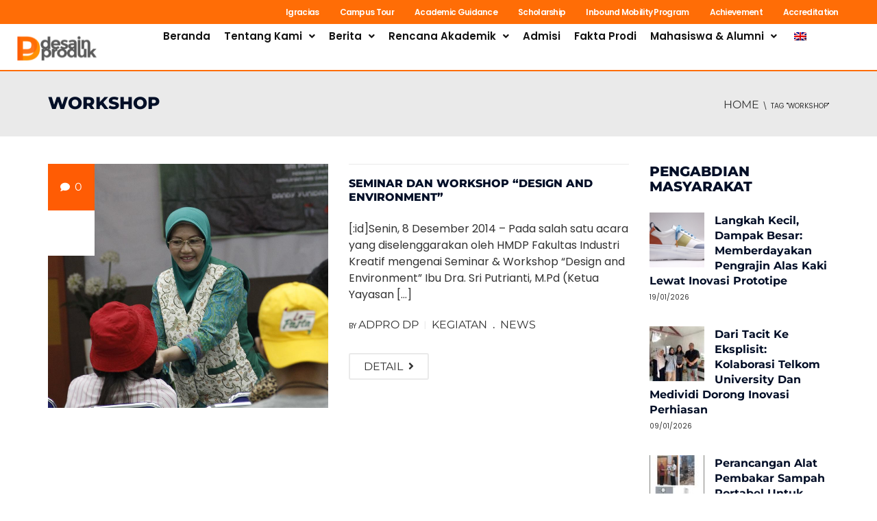

--- FILE ---
content_type: text/html; charset=UTF-8
request_url: https://bpd.telkomuniversity.ac.id/tag/workshop/
body_size: 21704
content:
<!DOCTYPE html>
<html lang="id-ID">
<head><script>(function(w,i,g){w[g]=w[g]||[];if(typeof w[g].push=='function')w[g].push(i)})
(window,'G-0VSYWXVH4F','google_tags_first_party');</script><script async src="/vtn6/"></script>
			<script>
				window.dataLayer = window.dataLayer || [];
				function gtag(){dataLayer.push(arguments);}
				gtag('js', new Date());
				gtag('set', 'developer_id.dYzg1YT', true);
				gtag('config', 'G-0VSYWXVH4F');
			</script>
			
	<meta charset="UTF-8" />
	<meta name="viewport" content="width=device-width, initial-scale=1" />
	<link rel="profile" href="https://gmpg.org/xfn/11" />
	<link rel="pingback" href="https://bpd.telkomuniversity.ac.id/xmlrpc.php" />
	<script type="text/javascript">
    (function(c,l,a,r,i,t,y){
        c[a]=c[a]||function(){(c[a].q=c[a].q||[]).push(arguments)};
        t=l.createElement(r);t.async=1;t.src="https://www.clarity.ms/tag/"+i;
        y=l.getElementsByTagName(r)[0];y.parentNode.insertBefore(t,y);
    })(window, document, "clarity", "script", "i140qt5uaq");
</script>
<meta name='robots' content='max-image-preview:large' />
<link rel='dns-prefetch' href='//fonts.googleapis.com' />
<link rel="alternate" type="application/rss+xml" title="Bachelor of Product Design Telkom University &raquo; Feed" href="https://bpd.telkomuniversity.ac.id/feed/" />
<link rel="alternate" type="application/rss+xml" title="Bachelor of Product Design Telkom University &raquo; Umpan Komentar" href="https://bpd.telkomuniversity.ac.id/comments/feed/" />
<link rel="alternate" type="text/calendar" title="Bachelor of Product Design Telkom University &raquo; iCal Feed" href="https://bpd.telkomuniversity.ac.id/events/?ical=1" />
<link rel="alternate" type="application/rss+xml" title="Bachelor of Product Design Telkom University &raquo; Workshop Umpan Tag" href="https://bpd.telkomuniversity.ac.id/tag/workshop/feed/" />
<style id='wp-img-auto-sizes-contain-inline-css' type='text/css'>
img:is([sizes=auto i],[sizes^="auto," i]){contain-intrinsic-size:3000px 1500px}
/*# sourceURL=wp-img-auto-sizes-contain-inline-css */
</style>

<link rel='stylesheet' id='hfe-widgets-style-css' href='https://bpd.telkomuniversity.ac.id/wp-content/plugins/header-footer-elementor/inc/widgets-css/frontend.css?ver=2.8.1' type='text/css' media='all' />
<style id='wp-emoji-styles-inline-css' type='text/css'>

	img.wp-smiley, img.emoji {
		display: inline !important;
		border: none !important;
		box-shadow: none !important;
		height: 1em !important;
		width: 1em !important;
		margin: 0 0.07em !important;
		vertical-align: -0.1em !important;
		background: none !important;
		padding: 0 !important;
	}
/*# sourceURL=wp-emoji-styles-inline-css */
</style>
<link rel='stylesheet' id='wp-block-library-css' href='https://bpd.telkomuniversity.ac.id/wp-includes/css/dist/block-library/style.min.css?ver=6.9' type='text/css' media='all' />
<style id='classic-theme-styles-inline-css' type='text/css'>
/*! This file is auto-generated */
.wp-block-button__link{color:#fff;background-color:#32373c;border-radius:9999px;box-shadow:none;text-decoration:none;padding:calc(.667em + 2px) calc(1.333em + 2px);font-size:1.125em}.wp-block-file__button{background:#32373c;color:#fff;text-decoration:none}
/*# sourceURL=/wp-includes/css/classic-themes.min.css */
</style>
<style id='global-styles-inline-css' type='text/css'>
:root{--wp--preset--aspect-ratio--square: 1;--wp--preset--aspect-ratio--4-3: 4/3;--wp--preset--aspect-ratio--3-4: 3/4;--wp--preset--aspect-ratio--3-2: 3/2;--wp--preset--aspect-ratio--2-3: 2/3;--wp--preset--aspect-ratio--16-9: 16/9;--wp--preset--aspect-ratio--9-16: 9/16;--wp--preset--color--black: #000000;--wp--preset--color--cyan-bluish-gray: #abb8c3;--wp--preset--color--white: #ffffff;--wp--preset--color--pale-pink: #f78da7;--wp--preset--color--vivid-red: #cf2e2e;--wp--preset--color--luminous-vivid-orange: #ff6900;--wp--preset--color--luminous-vivid-amber: #fcb900;--wp--preset--color--light-green-cyan: #7bdcb5;--wp--preset--color--vivid-green-cyan: #00d084;--wp--preset--color--pale-cyan-blue: #8ed1fc;--wp--preset--color--vivid-cyan-blue: #0693e3;--wp--preset--color--vivid-purple: #9b51e0;--wp--preset--gradient--vivid-cyan-blue-to-vivid-purple: linear-gradient(135deg,rgb(6,147,227) 0%,rgb(155,81,224) 100%);--wp--preset--gradient--light-green-cyan-to-vivid-green-cyan: linear-gradient(135deg,rgb(122,220,180) 0%,rgb(0,208,130) 100%);--wp--preset--gradient--luminous-vivid-amber-to-luminous-vivid-orange: linear-gradient(135deg,rgb(252,185,0) 0%,rgb(255,105,0) 100%);--wp--preset--gradient--luminous-vivid-orange-to-vivid-red: linear-gradient(135deg,rgb(255,105,0) 0%,rgb(207,46,46) 100%);--wp--preset--gradient--very-light-gray-to-cyan-bluish-gray: linear-gradient(135deg,rgb(238,238,238) 0%,rgb(169,184,195) 100%);--wp--preset--gradient--cool-to-warm-spectrum: linear-gradient(135deg,rgb(74,234,220) 0%,rgb(151,120,209) 20%,rgb(207,42,186) 40%,rgb(238,44,130) 60%,rgb(251,105,98) 80%,rgb(254,248,76) 100%);--wp--preset--gradient--blush-light-purple: linear-gradient(135deg,rgb(255,206,236) 0%,rgb(152,150,240) 100%);--wp--preset--gradient--blush-bordeaux: linear-gradient(135deg,rgb(254,205,165) 0%,rgb(254,45,45) 50%,rgb(107,0,62) 100%);--wp--preset--gradient--luminous-dusk: linear-gradient(135deg,rgb(255,203,112) 0%,rgb(199,81,192) 50%,rgb(65,88,208) 100%);--wp--preset--gradient--pale-ocean: linear-gradient(135deg,rgb(255,245,203) 0%,rgb(182,227,212) 50%,rgb(51,167,181) 100%);--wp--preset--gradient--electric-grass: linear-gradient(135deg,rgb(202,248,128) 0%,rgb(113,206,126) 100%);--wp--preset--gradient--midnight: linear-gradient(135deg,rgb(2,3,129) 0%,rgb(40,116,252) 100%);--wp--preset--font-size--small: 13px;--wp--preset--font-size--medium: 20px;--wp--preset--font-size--large: 36px;--wp--preset--font-size--x-large: 42px;--wp--preset--spacing--20: 0.44rem;--wp--preset--spacing--30: 0.67rem;--wp--preset--spacing--40: 1rem;--wp--preset--spacing--50: 1.5rem;--wp--preset--spacing--60: 2.25rem;--wp--preset--spacing--70: 3.38rem;--wp--preset--spacing--80: 5.06rem;--wp--preset--shadow--natural: 6px 6px 9px rgba(0, 0, 0, 0.2);--wp--preset--shadow--deep: 12px 12px 50px rgba(0, 0, 0, 0.4);--wp--preset--shadow--sharp: 6px 6px 0px rgba(0, 0, 0, 0.2);--wp--preset--shadow--outlined: 6px 6px 0px -3px rgb(255, 255, 255), 6px 6px rgb(0, 0, 0);--wp--preset--shadow--crisp: 6px 6px 0px rgb(0, 0, 0);}:where(.is-layout-flex){gap: 0.5em;}:where(.is-layout-grid){gap: 0.5em;}body .is-layout-flex{display: flex;}.is-layout-flex{flex-wrap: wrap;align-items: center;}.is-layout-flex > :is(*, div){margin: 0;}body .is-layout-grid{display: grid;}.is-layout-grid > :is(*, div){margin: 0;}:where(.wp-block-columns.is-layout-flex){gap: 2em;}:where(.wp-block-columns.is-layout-grid){gap: 2em;}:where(.wp-block-post-template.is-layout-flex){gap: 1.25em;}:where(.wp-block-post-template.is-layout-grid){gap: 1.25em;}.has-black-color{color: var(--wp--preset--color--black) !important;}.has-cyan-bluish-gray-color{color: var(--wp--preset--color--cyan-bluish-gray) !important;}.has-white-color{color: var(--wp--preset--color--white) !important;}.has-pale-pink-color{color: var(--wp--preset--color--pale-pink) !important;}.has-vivid-red-color{color: var(--wp--preset--color--vivid-red) !important;}.has-luminous-vivid-orange-color{color: var(--wp--preset--color--luminous-vivid-orange) !important;}.has-luminous-vivid-amber-color{color: var(--wp--preset--color--luminous-vivid-amber) !important;}.has-light-green-cyan-color{color: var(--wp--preset--color--light-green-cyan) !important;}.has-vivid-green-cyan-color{color: var(--wp--preset--color--vivid-green-cyan) !important;}.has-pale-cyan-blue-color{color: var(--wp--preset--color--pale-cyan-blue) !important;}.has-vivid-cyan-blue-color{color: var(--wp--preset--color--vivid-cyan-blue) !important;}.has-vivid-purple-color{color: var(--wp--preset--color--vivid-purple) !important;}.has-black-background-color{background-color: var(--wp--preset--color--black) !important;}.has-cyan-bluish-gray-background-color{background-color: var(--wp--preset--color--cyan-bluish-gray) !important;}.has-white-background-color{background-color: var(--wp--preset--color--white) !important;}.has-pale-pink-background-color{background-color: var(--wp--preset--color--pale-pink) !important;}.has-vivid-red-background-color{background-color: var(--wp--preset--color--vivid-red) !important;}.has-luminous-vivid-orange-background-color{background-color: var(--wp--preset--color--luminous-vivid-orange) !important;}.has-luminous-vivid-amber-background-color{background-color: var(--wp--preset--color--luminous-vivid-amber) !important;}.has-light-green-cyan-background-color{background-color: var(--wp--preset--color--light-green-cyan) !important;}.has-vivid-green-cyan-background-color{background-color: var(--wp--preset--color--vivid-green-cyan) !important;}.has-pale-cyan-blue-background-color{background-color: var(--wp--preset--color--pale-cyan-blue) !important;}.has-vivid-cyan-blue-background-color{background-color: var(--wp--preset--color--vivid-cyan-blue) !important;}.has-vivid-purple-background-color{background-color: var(--wp--preset--color--vivid-purple) !important;}.has-black-border-color{border-color: var(--wp--preset--color--black) !important;}.has-cyan-bluish-gray-border-color{border-color: var(--wp--preset--color--cyan-bluish-gray) !important;}.has-white-border-color{border-color: var(--wp--preset--color--white) !important;}.has-pale-pink-border-color{border-color: var(--wp--preset--color--pale-pink) !important;}.has-vivid-red-border-color{border-color: var(--wp--preset--color--vivid-red) !important;}.has-luminous-vivid-orange-border-color{border-color: var(--wp--preset--color--luminous-vivid-orange) !important;}.has-luminous-vivid-amber-border-color{border-color: var(--wp--preset--color--luminous-vivid-amber) !important;}.has-light-green-cyan-border-color{border-color: var(--wp--preset--color--light-green-cyan) !important;}.has-vivid-green-cyan-border-color{border-color: var(--wp--preset--color--vivid-green-cyan) !important;}.has-pale-cyan-blue-border-color{border-color: var(--wp--preset--color--pale-cyan-blue) !important;}.has-vivid-cyan-blue-border-color{border-color: var(--wp--preset--color--vivid-cyan-blue) !important;}.has-vivid-purple-border-color{border-color: var(--wp--preset--color--vivid-purple) !important;}.has-vivid-cyan-blue-to-vivid-purple-gradient-background{background: var(--wp--preset--gradient--vivid-cyan-blue-to-vivid-purple) !important;}.has-light-green-cyan-to-vivid-green-cyan-gradient-background{background: var(--wp--preset--gradient--light-green-cyan-to-vivid-green-cyan) !important;}.has-luminous-vivid-amber-to-luminous-vivid-orange-gradient-background{background: var(--wp--preset--gradient--luminous-vivid-amber-to-luminous-vivid-orange) !important;}.has-luminous-vivid-orange-to-vivid-red-gradient-background{background: var(--wp--preset--gradient--luminous-vivid-orange-to-vivid-red) !important;}.has-very-light-gray-to-cyan-bluish-gray-gradient-background{background: var(--wp--preset--gradient--very-light-gray-to-cyan-bluish-gray) !important;}.has-cool-to-warm-spectrum-gradient-background{background: var(--wp--preset--gradient--cool-to-warm-spectrum) !important;}.has-blush-light-purple-gradient-background{background: var(--wp--preset--gradient--blush-light-purple) !important;}.has-blush-bordeaux-gradient-background{background: var(--wp--preset--gradient--blush-bordeaux) !important;}.has-luminous-dusk-gradient-background{background: var(--wp--preset--gradient--luminous-dusk) !important;}.has-pale-ocean-gradient-background{background: var(--wp--preset--gradient--pale-ocean) !important;}.has-electric-grass-gradient-background{background: var(--wp--preset--gradient--electric-grass) !important;}.has-midnight-gradient-background{background: var(--wp--preset--gradient--midnight) !important;}.has-small-font-size{font-size: var(--wp--preset--font-size--small) !important;}.has-medium-font-size{font-size: var(--wp--preset--font-size--medium) !important;}.has-large-font-size{font-size: var(--wp--preset--font-size--large) !important;}.has-x-large-font-size{font-size: var(--wp--preset--font-size--x-large) !important;}
:where(.wp-block-post-template.is-layout-flex){gap: 1.25em;}:where(.wp-block-post-template.is-layout-grid){gap: 1.25em;}
:where(.wp-block-term-template.is-layout-flex){gap: 1.25em;}:where(.wp-block-term-template.is-layout-grid){gap: 1.25em;}
:where(.wp-block-columns.is-layout-flex){gap: 2em;}:where(.wp-block-columns.is-layout-grid){gap: 2em;}
:root :where(.wp-block-pullquote){font-size: 1.5em;line-height: 1.6;}
/*# sourceURL=global-styles-inline-css */
</style>
<link rel='stylesheet' id='contact-form-7-css' href='https://bpd.telkomuniversity.ac.id/wp-content/plugins/contact-form-7/includes/css/styles.css?ver=6.1.4' type='text/css' media='all' />
<link rel='stylesheet' id='tribe-events-v2-single-skeleton-css' href='https://bpd.telkomuniversity.ac.id/wp-content/plugins/the-events-calendar/build/css/tribe-events-single-skeleton.css?ver=6.15.14' type='text/css' media='all' />
<link rel='stylesheet' id='tribe-events-v2-single-skeleton-full-css' href='https://bpd.telkomuniversity.ac.id/wp-content/plugins/the-events-calendar/build/css/tribe-events-single-full.css?ver=6.15.14' type='text/css' media='all' />
<link rel='stylesheet' id='tec-events-elementor-widgets-base-styles-css' href='https://bpd.telkomuniversity.ac.id/wp-content/plugins/the-events-calendar/build/css/integrations/plugins/elementor/widgets/widget-base.css?ver=6.15.14' type='text/css' media='all' />
<link rel='stylesheet' id='trp-language-switcher-style-css' href='https://bpd.telkomuniversity.ac.id/wp-content/plugins/translatepress-multilingual/assets/css/trp-language-switcher.css?ver=3.0.7' type='text/css' media='all' />
<link rel='stylesheet' id='hfe-style-css' href='https://bpd.telkomuniversity.ac.id/wp-content/plugins/header-footer-elementor/assets/css/header-footer-elementor.css?ver=2.8.1' type='text/css' media='all' />
<link rel='stylesheet' id='elementor-frontend-css' href='https://bpd.telkomuniversity.ac.id/wp-content/plugins/elementor/assets/css/frontend.min.css?ver=3.34.2' type='text/css' media='all' />
<link rel='stylesheet' id='elementor-post-11521-css' href='https://bpd.telkomuniversity.ac.id/wp-content/uploads/elementor/css/post-11521.css?ver=1768965602' type='text/css' media='all' />
<link rel='stylesheet' id='elementor-post-11854-css' href='https://bpd.telkomuniversity.ac.id/wp-content/uploads/elementor/css/post-11854.css?ver=1768965603' type='text/css' media='all' />
<link rel='stylesheet' id='elementor-post-12399-css' href='https://bpd.telkomuniversity.ac.id/wp-content/uploads/elementor/css/post-12399.css?ver=1768965603' type='text/css' media='all' />
<link rel='stylesheet' id='google-font-css' href='//fonts.googleapis.com/css?family=Arial%3A400%2C300%2C500%2C400italic%2C700%2C500italic%2FScript%3Alatin-ext%7CArial&#038;ver=6.9' type='text/css' media='all' />
<link rel='stylesheet' id='bootstrap-css' href='https://bpd.telkomuniversity.ac.id/wp-content/themes/university/css/bootstrap.min.css?ver=6.9' type='text/css' media='all' />
<link rel='stylesheet' id='font-awesome-css' href='https://bpd.telkomuniversity.ac.id/wp-content/themes/university/fonts/css/font-awesome.min.css?ver=6.9' type='text/css' media='all' />
<link rel='stylesheet' id='owl-carousel-css' href='https://bpd.telkomuniversity.ac.id/wp-content/themes/university/js/owl-carousel/owl.carousel.min.css?ver=6.9' type='text/css' media='all' />
<link rel='stylesheet' id='owl-carousel-theme-css' href='https://bpd.telkomuniversity.ac.id/wp-content/themes/university/js/owl-carousel/owl.theme.default.min.css?ver=6.9' type='text/css' media='all' />
<link rel='stylesheet' id='style-css' href='https://bpd.telkomuniversity.ac.id/wp-content/themes/university/style.css?ver=6.9' type='text/css' media='all' />
<link rel='stylesheet' id='dflip-style-css' href='https://bpd.telkomuniversity.ac.id/wp-content/plugins/3d-flipbook-dflip-lite/assets/css/dflip.min.css?ver=2.4.20' type='text/css' media='all' />
<link rel='stylesheet' id='graphina_chart-css-css' href='https://bpd.telkomuniversity.ac.id/wp-content/plugins/graphina-elementor-charts-and-graphs/assets/css/graphina-chart.css?ver=3.1.9' type='text/css' media='all' />
<link rel='stylesheet' id='rt-team-css-css' href='https://bpd.telkomuniversity.ac.id/wp-content/plugins/tlp-team/assets/css/tlpteam.css?ver=5.0.11' type='text/css' media='all' />
<link rel='stylesheet' id='rt-team-sc-css' href='https://bpd.telkomuniversity.ac.id/wp-content/uploads/tlp-team/team-sc.css?ver=1702972141' type='text/css' media='all' />
<link rel='stylesheet' id='tlp-el-team-css-css' href='https://bpd.telkomuniversity.ac.id/wp-content/plugins/tlp-team/assets/css/tlp-el-team.min.css?ver=5.0.11' type='text/css' media='all' />
<link rel='stylesheet' id='hfe-elementor-icons-css' href='https://bpd.telkomuniversity.ac.id/wp-content/plugins/elementor/assets/lib/eicons/css/elementor-icons.min.css?ver=5.34.0' type='text/css' media='all' />
<link rel='stylesheet' id='hfe-icons-list-css' href='https://bpd.telkomuniversity.ac.id/wp-content/plugins/elementor/assets/css/widget-icon-list.min.css?ver=3.24.3' type='text/css' media='all' />
<link rel='stylesheet' id='hfe-social-icons-css' href='https://bpd.telkomuniversity.ac.id/wp-content/plugins/elementor/assets/css/widget-social-icons.min.css?ver=3.24.0' type='text/css' media='all' />
<link rel='stylesheet' id='hfe-social-share-icons-brands-css' href='https://bpd.telkomuniversity.ac.id/wp-content/plugins/elementor/assets/lib/font-awesome/css/brands.css?ver=5.15.3' type='text/css' media='all' />
<link rel='stylesheet' id='hfe-social-share-icons-fontawesome-css' href='https://bpd.telkomuniversity.ac.id/wp-content/plugins/elementor/assets/lib/font-awesome/css/fontawesome.css?ver=5.15.3' type='text/css' media='all' />
<link rel='stylesheet' id='hfe-nav-menu-icons-css' href='https://bpd.telkomuniversity.ac.id/wp-content/plugins/elementor/assets/lib/font-awesome/css/solid.css?ver=5.15.3' type='text/css' media='all' />
<link rel='stylesheet' id='ekit-widget-styles-css' href='https://bpd.telkomuniversity.ac.id/wp-content/plugins/elementskit-lite/widgets/init/assets/css/widget-styles.css?ver=3.7.8' type='text/css' media='all' />
<link rel='stylesheet' id='ekit-responsive-css' href='https://bpd.telkomuniversity.ac.id/wp-content/plugins/elementskit-lite/widgets/init/assets/css/responsive.css?ver=3.7.8' type='text/css' media='all' />
<link rel='stylesheet' id='elementor-gf-local-montserrat-css' href='https://bpd.telkomuniversity.ac.id/wp-content/uploads/elementor/google-fonts/css/montserrat.css?ver=1742267953' type='text/css' media='all' />
<link rel='stylesheet' id='elementor-gf-local-poppins-css' href='https://bpd.telkomuniversity.ac.id/wp-content/uploads/elementor/google-fonts/css/poppins.css?ver=1742267956' type='text/css' media='all' />
<link rel='stylesheet' id='elementor-gf-local-roboto-css' href='https://bpd.telkomuniversity.ac.id/wp-content/uploads/elementor/google-fonts/css/roboto.css?ver=1742267968' type='text/css' media='all' />
<script type="text/javascript" src="https://bpd.telkomuniversity.ac.id/wp-includes/js/jquery/jquery.min.js?ver=3.7.1" id="jquery-core-js"></script>
<script type="text/javascript" src="https://bpd.telkomuniversity.ac.id/wp-includes/js/jquery/jquery-migrate.min.js?ver=3.4.1" id="jquery-migrate-js"></script>
<script type="text/javascript" id="jquery-js-after">
/* <![CDATA[ */
!function($){"use strict";$(document).ready(function(){$(this).scrollTop()>100&&$(".hfe-scroll-to-top-wrap").removeClass("hfe-scroll-to-top-hide"),$(window).scroll(function(){$(this).scrollTop()<100?$(".hfe-scroll-to-top-wrap").fadeOut(300):$(".hfe-scroll-to-top-wrap").fadeIn(300)}),$(".hfe-scroll-to-top-wrap").on("click",function(){$("html, body").animate({scrollTop:0},300);return!1})})}(jQuery);
!function($){'use strict';$(document).ready(function(){var bar=$('.hfe-reading-progress-bar');if(!bar.length)return;$(window).on('scroll',function(){var s=$(window).scrollTop(),d=$(document).height()-$(window).height(),p=d? s/d*100:0;bar.css('width',p+'%')});});}(jQuery);
//# sourceURL=jquery-js-after
/* ]]> */
</script>
<script type="text/javascript" src="https://bpd.telkomuniversity.ac.id/wp-content/themes/university/js/bootstrap.min.js?ver=6.9" id="bootstrap-js"></script>
<script type="text/javascript" src="https://bpd.telkomuniversity.ac.id/wp-content/themes/university/js/cactus-themes.js?ver=2.1" id="cactus-themes-js"></script>
<link rel="https://api.w.org/" href="https://bpd.telkomuniversity.ac.id/wp-json/" /><link rel="alternate" title="JSON" type="application/json" href="https://bpd.telkomuniversity.ac.id/wp-json/wp/v2/tags/21" /><link rel="EditURI" type="application/rsd+xml" title="RSD" href="https://bpd.telkomuniversity.ac.id/xmlrpc.php?rsd" />
<meta name="generator" content="WordPress 6.9" />
<meta name="tec-api-version" content="v1"><meta name="tec-api-origin" content="https://bpd.telkomuniversity.ac.id"><link rel="alternate" href="https://bpd.telkomuniversity.ac.id/wp-json/tribe/events/v1/events/?tags=workshop" /><link rel="alternate" hreflang="id-ID" href="https://bpd.telkomuniversity.ac.id/tag/workshop/"/>
<link rel="alternate" hreflang="en-GB" href="https://bpd.telkomuniversity.ac.id/en/tag/workshop/"/>
<link rel="alternate" hreflang="id" href="https://bpd.telkomuniversity.ac.id/tag/workshop/"/>
<link rel="alternate" hreflang="en" href="https://bpd.telkomuniversity.ac.id/en/tag/workshop/"/>
<meta name="generator" content="Elementor 3.34.2; features: e_font_icon_svg, additional_custom_breakpoints; settings: css_print_method-external, google_font-enabled, font_display-swap">
<!-- SEO meta tags powered by SmartCrawl https://wpmudev.com/project/smartcrawl-wordpress-seo/ -->
<script type="application/ld+json">{"@context":"https:\/\/schema.org","@graph":[{"@type":"Organization","@id":"https:\/\/bpd.telkomuniversity.ac.id\/#schema-publishing-organization","url":"https:\/\/bpd.telkomuniversity.ac.id","name":"Telkom University"},{"@type":"WebSite","@id":"https:\/\/bpd.telkomuniversity.ac.id\/#schema-website","url":"https:\/\/bpd.telkomuniversity.ac.id","name":"Bachelor of Industrial Design Telkom University","encoding":"UTF-8","potentialAction":{"@type":"SearchAction","target":"https:\/\/bpd.telkomuniversity.ac.id\/search\/{search_term_string}\/","query-input":"required name=search_term_string"}},{"@type":"CollectionPage","@id":"https:\/\/bpd.telkomuniversity.ac.id\/tag\/workshop\/#schema-webpage","isPartOf":{"@id":"https:\/\/bpd.telkomuniversity.ac.id\/#schema-website"},"publisher":{"@id":"https:\/\/bpd.telkomuniversity.ac.id\/#schema-publishing-organization"},"url":"https:\/\/bpd.telkomuniversity.ac.id\/tag\/workshop\/","mainEntity":{"@type":"ItemList","itemListElement":[{"@type":"ListItem","position":"1","url":"https:\/\/bpd.telkomuniversity.ac.id\/seminar-dan-workshop-design-and-environment\/"}]}},{"@type":"BreadcrumbList","@id":"https:\/\/bpd.telkomuniversity.ac.id\/tag\/workshop?tag=workshop\/#breadcrumb","itemListElement":[{"@type":"ListItem","position":1,"name":"Home","item":"https:\/\/bpd.telkomuniversity.ac.id"},{"@type":"ListItem","position":2,"name":"Archive for Workshop"}]}]}</script>
<meta property="fb:app_id" content="http://708903935846382" />
<meta property="og:type" content="object" />
<meta property="og:url" content="https://bpd.telkomuniversity.ac.id/tag/workshop/" />
<meta property="og:title" content="Workshop | Bachelor of Product Design Telkom University" />
<meta name="twitter:card" content="summary" />
<meta name="twitter:site" content="http://TelUniversity" />
<meta name="twitter:title" content="Workshop | Bachelor of Product Design Telkom University" />
<!-- /SEO -->
			<style>
				.e-con.e-parent:nth-of-type(n+4):not(.e-lazyloaded):not(.e-no-lazyload),
				.e-con.e-parent:nth-of-type(n+4):not(.e-lazyloaded):not(.e-no-lazyload) * {
					background-image: none !important;
				}
				@media screen and (max-height: 1024px) {
					.e-con.e-parent:nth-of-type(n+3):not(.e-lazyloaded):not(.e-no-lazyload),
					.e-con.e-parent:nth-of-type(n+3):not(.e-lazyloaded):not(.e-no-lazyload) * {
						background-image: none !important;
					}
				}
				@media screen and (max-height: 640px) {
					.e-con.e-parent:nth-of-type(n+2):not(.e-lazyloaded):not(.e-no-lazyload),
					.e-con.e-parent:nth-of-type(n+2):not(.e-lazyloaded):not(.e-no-lazyload) * {
						background-image: none !important;
					}
				}
			</style>
			<!-- Google tag (gtag.js) --> 
<script async src="https://www.googletagmanager.com/gtag/js?id=G-S6GTNFZH6F"></script> 
<script> 
  window.dataLayer = window.dataLayer || []; 
  function gtag(){dataLayer.push(arguments);} 
  gtag('js', new Date()); 
 
  gtag('config', 'G-S6GTNFZH6F'); 
</script><script type="text/javascript">
    (function(c,l,a,r,i,t,y){
        c[a]=c[a]function(){(c[a].q=c[a].q[]).push(arguments)};
        t=l.createElement(r);t.async=1;t.src="https://www.clarity.ms/tag/"+i;
        y=l.getElementsByTagName(r)[0];y.parentNode.insertBefore(t,y);
    })(window, document, "clarity", "script", "i140qt5uaq");
</script><link rel="icon" href="https://bpd.telkomuniversity.ac.id/wp-content/uploads/2023/02/cropped-LOGO-DP-PNG-Lite-32x32.png" sizes="32x32" />
<link rel="icon" href="https://bpd.telkomuniversity.ac.id/wp-content/uploads/2023/02/cropped-LOGO-DP-PNG-Lite-192x192.png" sizes="192x192" />
<link rel="apple-touch-icon" href="https://bpd.telkomuniversity.ac.id/wp-content/uploads/2023/02/cropped-LOGO-DP-PNG-Lite-180x180.png" />
<meta name="msapplication-TileImage" content="https://bpd.telkomuniversity.ac.id/wp-content/uploads/2023/02/cropped-LOGO-DP-PNG-Lite-270x270.png" />
<!-- custom css -->
				<style type="text/css">    .main-color-1, .main-color-1-hover:hover, a:hover, a:focus,
    header .multi-column > .dropdown-menu>li>a:hover,
    header .multi-column > .dropdown-menu .menu-column>li>a:hover,
    #main-nav.nav-style-2 .navbar-nav>li:hover>a,
    #main-nav.nav-style-2 .navbar-nav>.current-menu-item>a,
    #main-nav.nav-style-3 .navbar-nav>li:hover>a,
    #main-nav.nav-style-3 .navbar-nav>.current-menu-item>a,
    .item-meta a:not(.btn):hover,
    .map-link.small-text,
    .single-u_event .event-info .cat-link:hover,
    .single-course-detail .cat-link:hover,
    .related-event .ev-title a:hover,
    #checkout-uni li.active a,
    .woocommerce-review-link,
    .woocommerce #content div.product p.price,
    .woocommerce-tabs .active,
    .woocommerce p.stars a, .woocommerce-page p.stars a,
    .woocommerce .star-rating:before, .woocommerce-page .star-rating:before, .woocommerce .star-rating span:before, .woocommerce-page .star-rating span:before, .woocommerce ul.products li.product .price, .woocommerce-page ul.products li.product .price,
    .woocommerce .uni-thankyou-page .order_item .product-name,
    .woocommerce .uni-thankyou-page .addresses h3,
    .wpb_wrapper .wpb_content_element .wpb_tabs_nav li.ui-tabs-active, .wpb_wrapper .wpb_content_element .wpb_tabs_nav li:hover,
    .wpb_wrapper .wpb_content_element .wpb_tabs_nav li.ui-tabs-active a, .wpb_wrapper .wpb_content_element .wpb_tabs_nav li:hover a,
    li.bbp-topic-title .bbp-topic-permalink:hover, #bbpress-forums li.bbp-body ul.topic .bbp-topic-title:hover a, #bbpress-forums li.bbp-body ul.forum .bbp-forum-info:hover .bbp-forum-title,
    #bbpress-forums li.bbp-body ul.topic .bbp-topic-title:hover:before, #bbpress-forums li.bbp-body ul.forum .bbp-forum-info:hover:before,
    #bbpress-forums .bbp-body li.bbp-forum-freshness .bbp-author-name,
    .bbp-topic-meta .bbp-topic-started-by a,
    div.bbp-template-notice a.bbp-author-name,
    #bbpress-forums .bbp-body li.bbp-topic-freshness .bbp-author-name,
    #bbpress-forums #bbp-user-wrapper h2.entry-title,
    .bbp-reply-header .bbp-meta a:hover,
    .member-tax a:hover,
    #bbpress-forums #subscription-toggle a,
    .uni-orderbar .dropdown-menu li a:hover,
    .main-menu.affix .sticky-gototop:hover{
        color:#ff5c04;
    }
    .related-item .price{color:#ff5c04 !important;}
    .main-color-1-bg, .main-color-1-bg-hover:hover,
    input[type=submit],
    table:not(.shop_table)>thead, table:not(.shop_table)>tbody>tr:hover>td, table:not(.shop_table)>tbody>tr:hover>th,
    header .dropdown-menu>li>a:hover, header .dropdown-menu>li>a:focus,
    header .multi-column > .dropdown-menu li.menu-item:hover,
	header .multi-column > .dropdown-menu .menu-column li.menu-item:hover,
    .un-icon:hover, .dark-div .un-icon:hover,
    .woocommerce-cart .shop_table.cart thead tr,
    .uni-addtocart .add-text,
    .event-classic-item .item-thumbnail:hover a:before,
    .owl-carousel .owl-dots .owl-dot.active span, .owl-carousel .owl-dots .owl-dot:hover span,
    .course-list-table>tbody>tr:hover>td, .course-list-table>tbody>tr:hover>th,
    .project-item:hover .project-item-excerpt,
    .navbar-inverse .navbar-nav>li>a:after, .navbar-inverse .navbar-nav>li>a:focus:after,
    .topnav-sidebar #lang_sel_click ul ul a:hover,
    div.bbp-submit-wrapper .button,
	.topnav-sidebar #lang_sel ul ul a:hover{
        background-color:#ff5c04;
    }
    #sidebar .widget_nav_menu  #widget-inner ul li a:hover,
    .main-color-1-border{
        border-color:#ff5c04;
    }
    .btn-primary, .un-button-2, .un-button-2-lg,
    .woocommerce a.button, .woocommerce button.button, .woocommerce input.button, .woocommerce #respond input#submit, .woocommerce #content input.button, .woocommerce-page a.button, 				    .woocommerce-page button.button, .woocommerce-page input.button, .woocommerce-page #respond input#submit, .woocommerce-page #content input.button,
    .woocommerce #review_form #respond .form-submit input, .woocommerce-page #review_form #respond .form-submit input,
    .wpb_wrapper .wpb_accordion .wpb_accordion_wrapper .ui-accordion-header-active, .wpb_wrapper .wpb_accordion .wpb_accordion_wrapper .wpb_accordion_header:hover,
    .wpb_wrapper .wpb_toggle:hover, #content .wpb_wrapper h4.wpb_toggle:hover, .wpb_wrapper #content h4.wpb_toggle:hover,
	.wpb_wrapper .wpb_toggle_title_active, #content .wpb_wrapper h4.wpb_toggle_title_active, .wpb_wrapper #content h4.wpb_toggle_title_active{
    	background-color: #ff5c04;
    	border-color: #ff5c04;
    }
    .woocommerce ul.products li.product .onsale, .woocommerce-page ul.products li.product .onsale,
    .single-product.woocommerce .images span.onsale, .single-product.woocommerce-page .images span.onsale,
    #sidebar .widget_nav_menu  #widget-inner ul li a:hover,
    .woocommerce a.button, .woocommerce button.button, .woocommerce input.button, .woocommerce #respond input#submit, .woocommerce #content input.button, .woocommerce-page a.button, 				    .woocommerce-page button.button, .woocommerce-page input.button, .woocommerce-page #respond input#submit, .woocommerce-page #content input.button,
    .woocommerce #review_form #respond .form-submit input, .woocommerce-page #review_form #respond .form-submit input,
    .main-menu.affix .navbar-nav>.current-menu-item>a,
    .main-menu.affix .navbar-nav>.current-menu-item>a:focus,
    #bbpress-forums li.bbp-header,
    #bbpress-forums div.bbp-reply-author .bbp-author-role,
    #bbp-search-form #bbp_search_submit,
    #bbpress-forums #bbp-single-user-details #bbp-user-navigation li:hover,
    #main-nav .main-menu.affix .navbar-nav>li:hover>a{
        background:#ff5c04;
    }
    .woocommerce a.button, .woocommerce button.button, .woocommerce input.button, .woocommerce #respond input#submit, .woocommerce #content input.button, .woocommerce-page a.button, 	    
    .woocommerce-page button.button, .woocommerce-page input.button, .woocommerce-page #respond input#submit, .woocommerce-page #content input.button, .woocommerce a.button.alt, 
    .woocommerce button.button.alt, .woocommerce input.button.alt, .woocommerce #respond input#submit.alt, .woocommerce #content input.button.alt, .woocommerce-page a.button.alt,
    .woocommerce-page button.button.alt, .woocommerce-page input.button.alt, .woocommerce-page #respond input#submit.alt, .woocommerce-page #content input.button.alt, 
    .woocommerce #review_form #respond .form-submit input, .woocommerce-page #review_form #respond .form-submit input{background:#ff5c04;}
    .thumbnail-overlay {
    	background: rgba(255,92,4,0.8);
    }
    
    .event-default-red ,
    .container.cal-event-list .event-btt:hover,
    #calendar-options .right-options ul li ul li:hover, #calendar-options .right-options ul li ul li:hover a,
    #stm-list-calendar .panel-group .panel .panel-heading .panel-title a.collapsed:hover { background:#ff5c04 !important;}
    
    .cal-day-weekend span[data-cal-date],
    #cal-slide-content a.event-item:hover, .cal-slide-content a.event-item:hover,
    .container.cal-event-list .owl-controls .owl-prev:hover i:before, 
    .container.cal-event-list .close-button:hover i:before,
    #calendar-options a:hover,
    .container.cal-event-list .owl-controls .owl-next:hover i:before,
    #calendar-options a.active {color:#ff5c04 !important;}
    .container.cal-event-list .owl-controls .owl-prev:hover,
    .container.cal-event-list .owl-controls .owl-next:hover,
    .container.cal-event-list .close-button:hover{border-color: #ff5c04 !important;}
    #stm-list-calendar .panel-group .panel .panel-heading .panel-title a.collapsed > .arrow-down{border-top: 0px !important; border-left: 10px solid transparent !important;
border-right: 10px solid transparent !important ;}
#stm-list-calendar .panel-group .panel .panel-heading .panel-title a > .arrow-down{border-top: 10px solid #ff5c04 !important;}
	#stm-list-calendar .panel-group .panel .panel-heading .panel-title a{
        background-color:#ff5c04 !important;
    }
	.main-color-2, .main-color-2-hover:hover{
        color:#ffffff;
    }
    .main-color-2-bg{
        background-color:#ffffff;
    }
    footer.main-color-2-bg, .un-separator .main-color-2-bg, .main-color-2-bg.back-to-top{
        background-color:#ff5c04;
    }
    body {
        font-family: "Arial",sans-serif;
    }
	body {
        font-size: 10px;
    }
    h1, .h1, .minion, .content-dropcap p:first-child:first-letter, .dropcap, #your-profile h3, #learndash_delete_user_data h2{
        font-family: "Arial", Times, serif;
    }
.cube1, .cube2 {
	background:#ffffff}
h1,h2,h3,h4,h5,h6,.h1,.h2,.h3,.h4,.h5,.h6{
	letter-spacing:0}
</style>
			<!-- end custom css --></head>

<body class="archive tag tag-workshop tag-21 wp-theme-university tribe-no-js translatepress-id_ID ehf-header ehf-footer ehf-template-university ehf-stylesheet-university full-width custom-background-empty elementor-default elementor-kit-11521">

<div id="page" class="hfeed site">

		<header id="masthead" itemscope="itemscope" itemtype="https://schema.org/WPHeader">
			<p class="main-title bhf-hidden" itemprop="headline"><a href="https://bpd.telkomuniversity.ac.id" title="Bachelor of Product Design Telkom University" rel="home">Bachelor of Product Design Telkom University</a></p>
					<div data-elementor-type="wp-post" data-elementor-id="11854" class="elementor elementor-11854">
				<div class="elementor-element elementor-element-2e1dfb4 elementor-hidden-tablet elementor-hidden-mobile e-flex e-con-boxed e-con e-parent" data-id="2e1dfb4" data-element_type="container" data-settings="{&quot;background_background&quot;:&quot;classic&quot;}">
					<div class="e-con-inner">
		<div class="elementor-element elementor-element-8f330f3 e-con-full e-flex e-con e-child" data-id="8f330f3" data-element_type="container">
				<div class="elementor-element elementor-element-bd86940 hfe-nav-menu__align-right elementor-hidden-tablet elementor-hidden-mobile hfe-submenu-icon-arrow hfe-submenu-animation-none hfe-link-redirect-child hfe-nav-menu__breakpoint-tablet elementor-widget elementor-widget-navigation-menu" data-id="bd86940" data-element_type="widget" data-settings="{&quot;padding_vertical_menu_item&quot;:{&quot;unit&quot;:&quot;px&quot;,&quot;size&quot;:0,&quot;sizes&quot;:[]},&quot;padding_horizontal_menu_item&quot;:{&quot;unit&quot;:&quot;px&quot;,&quot;size&quot;:15,&quot;sizes&quot;:[]},&quot;padding_horizontal_menu_item_tablet&quot;:{&quot;unit&quot;:&quot;px&quot;,&quot;size&quot;:&quot;&quot;,&quot;sizes&quot;:[]},&quot;padding_horizontal_menu_item_mobile&quot;:{&quot;unit&quot;:&quot;px&quot;,&quot;size&quot;:&quot;&quot;,&quot;sizes&quot;:[]},&quot;padding_vertical_menu_item_tablet&quot;:{&quot;unit&quot;:&quot;px&quot;,&quot;size&quot;:&quot;&quot;,&quot;sizes&quot;:[]},&quot;padding_vertical_menu_item_mobile&quot;:{&quot;unit&quot;:&quot;px&quot;,&quot;size&quot;:&quot;&quot;,&quot;sizes&quot;:[]},&quot;menu_space_between&quot;:{&quot;unit&quot;:&quot;px&quot;,&quot;size&quot;:&quot;&quot;,&quot;sizes&quot;:[]},&quot;menu_space_between_tablet&quot;:{&quot;unit&quot;:&quot;px&quot;,&quot;size&quot;:&quot;&quot;,&quot;sizes&quot;:[]},&quot;menu_space_between_mobile&quot;:{&quot;unit&quot;:&quot;px&quot;,&quot;size&quot;:&quot;&quot;,&quot;sizes&quot;:[]},&quot;menu_row_space&quot;:{&quot;unit&quot;:&quot;px&quot;,&quot;size&quot;:&quot;&quot;,&quot;sizes&quot;:[]},&quot;menu_row_space_tablet&quot;:{&quot;unit&quot;:&quot;px&quot;,&quot;size&quot;:&quot;&quot;,&quot;sizes&quot;:[]},&quot;menu_row_space_mobile&quot;:{&quot;unit&quot;:&quot;px&quot;,&quot;size&quot;:&quot;&quot;,&quot;sizes&quot;:[]},&quot;dropdown_border_radius&quot;:{&quot;unit&quot;:&quot;px&quot;,&quot;top&quot;:&quot;&quot;,&quot;right&quot;:&quot;&quot;,&quot;bottom&quot;:&quot;&quot;,&quot;left&quot;:&quot;&quot;,&quot;isLinked&quot;:true},&quot;dropdown_border_radius_tablet&quot;:{&quot;unit&quot;:&quot;px&quot;,&quot;top&quot;:&quot;&quot;,&quot;right&quot;:&quot;&quot;,&quot;bottom&quot;:&quot;&quot;,&quot;left&quot;:&quot;&quot;,&quot;isLinked&quot;:true},&quot;dropdown_border_radius_mobile&quot;:{&quot;unit&quot;:&quot;px&quot;,&quot;top&quot;:&quot;&quot;,&quot;right&quot;:&quot;&quot;,&quot;bottom&quot;:&quot;&quot;,&quot;left&quot;:&quot;&quot;,&quot;isLinked&quot;:true},&quot;width_dropdown_item&quot;:{&quot;unit&quot;:&quot;px&quot;,&quot;size&quot;:&quot;220&quot;,&quot;sizes&quot;:[]},&quot;width_dropdown_item_tablet&quot;:{&quot;unit&quot;:&quot;px&quot;,&quot;size&quot;:&quot;&quot;,&quot;sizes&quot;:[]},&quot;width_dropdown_item_mobile&quot;:{&quot;unit&quot;:&quot;px&quot;,&quot;size&quot;:&quot;&quot;,&quot;sizes&quot;:[]},&quot;padding_horizontal_dropdown_item&quot;:{&quot;unit&quot;:&quot;px&quot;,&quot;size&quot;:&quot;&quot;,&quot;sizes&quot;:[]},&quot;padding_horizontal_dropdown_item_tablet&quot;:{&quot;unit&quot;:&quot;px&quot;,&quot;size&quot;:&quot;&quot;,&quot;sizes&quot;:[]},&quot;padding_horizontal_dropdown_item_mobile&quot;:{&quot;unit&quot;:&quot;px&quot;,&quot;size&quot;:&quot;&quot;,&quot;sizes&quot;:[]},&quot;padding_vertical_dropdown_item&quot;:{&quot;unit&quot;:&quot;px&quot;,&quot;size&quot;:15,&quot;sizes&quot;:[]},&quot;padding_vertical_dropdown_item_tablet&quot;:{&quot;unit&quot;:&quot;px&quot;,&quot;size&quot;:&quot;&quot;,&quot;sizes&quot;:[]},&quot;padding_vertical_dropdown_item_mobile&quot;:{&quot;unit&quot;:&quot;px&quot;,&quot;size&quot;:&quot;&quot;,&quot;sizes&quot;:[]},&quot;distance_from_menu&quot;:{&quot;unit&quot;:&quot;px&quot;,&quot;size&quot;:&quot;&quot;,&quot;sizes&quot;:[]},&quot;distance_from_menu_tablet&quot;:{&quot;unit&quot;:&quot;px&quot;,&quot;size&quot;:&quot;&quot;,&quot;sizes&quot;:[]},&quot;distance_from_menu_mobile&quot;:{&quot;unit&quot;:&quot;px&quot;,&quot;size&quot;:&quot;&quot;,&quot;sizes&quot;:[]},&quot;toggle_size&quot;:{&quot;unit&quot;:&quot;px&quot;,&quot;size&quot;:&quot;&quot;,&quot;sizes&quot;:[]},&quot;toggle_size_tablet&quot;:{&quot;unit&quot;:&quot;px&quot;,&quot;size&quot;:&quot;&quot;,&quot;sizes&quot;:[]},&quot;toggle_size_mobile&quot;:{&quot;unit&quot;:&quot;px&quot;,&quot;size&quot;:&quot;&quot;,&quot;sizes&quot;:[]},&quot;toggle_border_width&quot;:{&quot;unit&quot;:&quot;px&quot;,&quot;size&quot;:&quot;&quot;,&quot;sizes&quot;:[]},&quot;toggle_border_width_tablet&quot;:{&quot;unit&quot;:&quot;px&quot;,&quot;size&quot;:&quot;&quot;,&quot;sizes&quot;:[]},&quot;toggle_border_width_mobile&quot;:{&quot;unit&quot;:&quot;px&quot;,&quot;size&quot;:&quot;&quot;,&quot;sizes&quot;:[]},&quot;toggle_border_radius&quot;:{&quot;unit&quot;:&quot;px&quot;,&quot;size&quot;:&quot;&quot;,&quot;sizes&quot;:[]},&quot;toggle_border_radius_tablet&quot;:{&quot;unit&quot;:&quot;px&quot;,&quot;size&quot;:&quot;&quot;,&quot;sizes&quot;:[]},&quot;toggle_border_radius_mobile&quot;:{&quot;unit&quot;:&quot;px&quot;,&quot;size&quot;:&quot;&quot;,&quot;sizes&quot;:[]}}" data-widget_type="navigation-menu.default">
				<div class="elementor-widget-container">
								<div class="hfe-nav-menu hfe-layout-horizontal hfe-nav-menu-layout horizontal hfe-pointer__none" data-layout="horizontal">
				<div role="button" class="hfe-nav-menu__toggle elementor-clickable" tabindex="0" aria-label="Menu Toggle">
					<span class="screen-reader-text">Menu</span>
					<div class="hfe-nav-menu-icon">
						<svg aria-hidden="true"  class="e-font-icon-svg e-fas-align-justify" viewBox="0 0 448 512" xmlns="http://www.w3.org/2000/svg"><path d="M432 416H16a16 16 0 0 0-16 16v32a16 16 0 0 0 16 16h416a16 16 0 0 0 16-16v-32a16 16 0 0 0-16-16zm0-128H16a16 16 0 0 0-16 16v32a16 16 0 0 0 16 16h416a16 16 0 0 0 16-16v-32a16 16 0 0 0-16-16zm0-128H16a16 16 0 0 0-16 16v32a16 16 0 0 0 16 16h416a16 16 0 0 0 16-16v-32a16 16 0 0 0-16-16zm0-128H16A16 16 0 0 0 0 48v32a16 16 0 0 0 16 16h416a16 16 0 0 0 16-16V48a16 16 0 0 0-16-16z"></path></svg>					</div>
				</div>
				<nav class="hfe-nav-menu__layout-horizontal hfe-nav-menu__submenu-arrow" data-toggle-icon="&lt;svg aria-hidden=&quot;true&quot; tabindex=&quot;0&quot; class=&quot;e-font-icon-svg e-fas-align-justify&quot; viewBox=&quot;0 0 448 512&quot; xmlns=&quot;http://www.w3.org/2000/svg&quot;&gt;&lt;path d=&quot;M432 416H16a16 16 0 0 0-16 16v32a16 16 0 0 0 16 16h416a16 16 0 0 0 16-16v-32a16 16 0 0 0-16-16zm0-128H16a16 16 0 0 0-16 16v32a16 16 0 0 0 16 16h416a16 16 0 0 0 16-16v-32a16 16 0 0 0-16-16zm0-128H16a16 16 0 0 0-16 16v32a16 16 0 0 0 16 16h416a16 16 0 0 0 16-16v-32a16 16 0 0 0-16-16zm0-128H16A16 16 0 0 0 0 48v32a16 16 0 0 0 16 16h416a16 16 0 0 0 16-16V48a16 16 0 0 0-16-16z&quot;&gt;&lt;/path&gt;&lt;/svg&gt;" data-close-icon="&lt;svg aria-hidden=&quot;true&quot; tabindex=&quot;0&quot; class=&quot;e-font-icon-svg e-far-window-close&quot; viewBox=&quot;0 0 512 512&quot; xmlns=&quot;http://www.w3.org/2000/svg&quot;&gt;&lt;path d=&quot;M464 32H48C21.5 32 0 53.5 0 80v352c0 26.5 21.5 48 48 48h416c26.5 0 48-21.5 48-48V80c0-26.5-21.5-48-48-48zm0 394c0 3.3-2.7 6-6 6H54c-3.3 0-6-2.7-6-6V86c0-3.3 2.7-6 6-6h404c3.3 0 6 2.7 6 6v340zM356.5 194.6L295.1 256l61.4 61.4c4.6 4.6 4.6 12.1 0 16.8l-22.3 22.3c-4.6 4.6-12.1 4.6-16.8 0L256 295.1l-61.4 61.4c-4.6 4.6-12.1 4.6-16.8 0l-22.3-22.3c-4.6-4.6-4.6-12.1 0-16.8l61.4-61.4-61.4-61.4c-4.6-4.6-4.6-12.1 0-16.8l22.3-22.3c4.6-4.6 12.1-4.6 16.8 0l61.4 61.4 61.4-61.4c4.6-4.6 12.1-4.6 16.8 0l22.3 22.3c4.7 4.6 4.7 12.1 0 16.8z&quot;&gt;&lt;/path&gt;&lt;/svg&gt;" data-full-width="yes">
					<ul id="menu-1-bd86940" class="hfe-nav-menu"><li id="menu-item-12379" class="menu-item menu-item-type-custom menu-item-object-custom parent hfe-creative-menu"><a href="https://igracias.telkomuniversity.ac.id/" class = "hfe-menu-item">Igracias</a></li>
<li id="menu-item-12380" class="menu-item menu-item-type-custom menu-item-object-custom parent hfe-creative-menu"><a href="https://tour.telkomuniversity.ac.id/" class = "hfe-menu-item">Campus Tour</a></li>
<li id="menu-item-12381" class="menu-item menu-item-type-custom menu-item-object-custom parent hfe-creative-menu"><a href="https://baa.telkomuniversity.ac.id/" class = "hfe-menu-item">Academic Guidance</a></li>
<li id="menu-item-12382" class="menu-item menu-item-type-custom menu-item-object-custom parent hfe-creative-menu"><a href="https://studentaffairs.telkomuniversity.ac.id/beasiswa/" class = "hfe-menu-item">Scholarship</a></li>
<li id="menu-item-12383" class="menu-item menu-item-type-custom menu-item-object-custom parent hfe-creative-menu"><a href="https://io.telkomuniversity.ac.id/inbound-mobility-program/" class = "hfe-menu-item">Inbound Mobility Program</a></li>
<li id="menu-item-12384" class="menu-item menu-item-type-custom menu-item-object-custom parent hfe-creative-menu"><a href="https://telkomuniversity.ac.id/en/achievment/" class = "hfe-menu-item">Achievement</a></li>
<li id="menu-item-12385" class="menu-item menu-item-type-custom menu-item-object-custom parent hfe-creative-menu"><a href="https://telkomuniversity.ac.id/akreditasi/" class = "hfe-menu-item">Accreditation</a></li>
</ul> 
				</nav>
			</div>
							</div>
				</div>
				</div>
					</div>
				</div>
		<div class="elementor-element elementor-element-92a0946 elementor-hidden-desktop e-flex e-con-boxed e-con e-parent" data-id="92a0946" data-element_type="container" data-settings="{&quot;background_background&quot;:&quot;classic&quot;}">
					<div class="e-con-inner">
		<div class="elementor-element elementor-element-63b6817 e-con-full elementor-hidden-tablet elementor-hidden-mobile e-flex e-con e-child" data-id="63b6817" data-element_type="container">
				<div class="elementor-element elementor-element-26eebcf elementor-widget elementor-widget-image" data-id="26eebcf" data-element_type="widget" data-widget_type="image.default">
				<div class="elementor-widget-container">
															<img width="120" height="49" src="https://bpd.telkomuniversity.ac.id/wp-content/uploads/2023/12/Logo-1.png" class="attachment-full size-full wp-image-12389" alt="" />															</div>
				</div>
				</div>
		<div class="elementor-element elementor-element-ae56d06 e-flex e-con-boxed e-con e-child" data-id="ae56d06" data-element_type="container">
					<div class="e-con-inner">
				<div class="elementor-element elementor-element-2bcc8a2 hfe-nav-menu__align-right hfe-submenu-icon-arrow hfe-submenu-animation-none hfe-link-redirect-child hfe-nav-menu__breakpoint-tablet elementor-widget elementor-widget-navigation-menu" data-id="2bcc8a2" data-element_type="widget" data-settings="{&quot;dropdown_border_radius&quot;:{&quot;unit&quot;:&quot;px&quot;,&quot;top&quot;:&quot;10&quot;,&quot;right&quot;:&quot;10&quot;,&quot;bottom&quot;:&quot;10&quot;,&quot;left&quot;:&quot;10&quot;,&quot;isLinked&quot;:false},&quot;width_dropdown_item&quot;:{&quot;unit&quot;:&quot;px&quot;,&quot;size&quot;:230,&quot;sizes&quot;:[]},&quot;padding_vertical_dropdown_item&quot;:{&quot;unit&quot;:&quot;px&quot;,&quot;size&quot;:14,&quot;sizes&quot;:[]},&quot;distance_from_menu&quot;:{&quot;unit&quot;:&quot;px&quot;,&quot;size&quot;:26,&quot;sizes&quot;:[]},&quot;padding_horizontal_menu_item&quot;:{&quot;unit&quot;:&quot;px&quot;,&quot;size&quot;:10,&quot;sizes&quot;:[]},&quot;padding_vertical_menu_item&quot;:{&quot;unit&quot;:&quot;px&quot;,&quot;size&quot;:0,&quot;sizes&quot;:[]},&quot;padding_horizontal_menu_item_tablet&quot;:{&quot;unit&quot;:&quot;px&quot;,&quot;size&quot;:&quot;&quot;,&quot;sizes&quot;:[]},&quot;padding_horizontal_menu_item_mobile&quot;:{&quot;unit&quot;:&quot;px&quot;,&quot;size&quot;:&quot;&quot;,&quot;sizes&quot;:[]},&quot;padding_vertical_menu_item_tablet&quot;:{&quot;unit&quot;:&quot;px&quot;,&quot;size&quot;:&quot;&quot;,&quot;sizes&quot;:[]},&quot;padding_vertical_menu_item_mobile&quot;:{&quot;unit&quot;:&quot;px&quot;,&quot;size&quot;:&quot;&quot;,&quot;sizes&quot;:[]},&quot;menu_space_between&quot;:{&quot;unit&quot;:&quot;px&quot;,&quot;size&quot;:&quot;&quot;,&quot;sizes&quot;:[]},&quot;menu_space_between_tablet&quot;:{&quot;unit&quot;:&quot;px&quot;,&quot;size&quot;:&quot;&quot;,&quot;sizes&quot;:[]},&quot;menu_space_between_mobile&quot;:{&quot;unit&quot;:&quot;px&quot;,&quot;size&quot;:&quot;&quot;,&quot;sizes&quot;:[]},&quot;menu_row_space&quot;:{&quot;unit&quot;:&quot;px&quot;,&quot;size&quot;:&quot;&quot;,&quot;sizes&quot;:[]},&quot;menu_row_space_tablet&quot;:{&quot;unit&quot;:&quot;px&quot;,&quot;size&quot;:&quot;&quot;,&quot;sizes&quot;:[]},&quot;menu_row_space_mobile&quot;:{&quot;unit&quot;:&quot;px&quot;,&quot;size&quot;:&quot;&quot;,&quot;sizes&quot;:[]},&quot;dropdown_border_radius_tablet&quot;:{&quot;unit&quot;:&quot;px&quot;,&quot;top&quot;:&quot;&quot;,&quot;right&quot;:&quot;&quot;,&quot;bottom&quot;:&quot;&quot;,&quot;left&quot;:&quot;&quot;,&quot;isLinked&quot;:true},&quot;dropdown_border_radius_mobile&quot;:{&quot;unit&quot;:&quot;px&quot;,&quot;top&quot;:&quot;&quot;,&quot;right&quot;:&quot;&quot;,&quot;bottom&quot;:&quot;&quot;,&quot;left&quot;:&quot;&quot;,&quot;isLinked&quot;:true},&quot;width_dropdown_item_tablet&quot;:{&quot;unit&quot;:&quot;px&quot;,&quot;size&quot;:&quot;&quot;,&quot;sizes&quot;:[]},&quot;width_dropdown_item_mobile&quot;:{&quot;unit&quot;:&quot;px&quot;,&quot;size&quot;:&quot;&quot;,&quot;sizes&quot;:[]},&quot;padding_horizontal_dropdown_item&quot;:{&quot;unit&quot;:&quot;px&quot;,&quot;size&quot;:&quot;&quot;,&quot;sizes&quot;:[]},&quot;padding_horizontal_dropdown_item_tablet&quot;:{&quot;unit&quot;:&quot;px&quot;,&quot;size&quot;:&quot;&quot;,&quot;sizes&quot;:[]},&quot;padding_horizontal_dropdown_item_mobile&quot;:{&quot;unit&quot;:&quot;px&quot;,&quot;size&quot;:&quot;&quot;,&quot;sizes&quot;:[]},&quot;padding_vertical_dropdown_item_tablet&quot;:{&quot;unit&quot;:&quot;px&quot;,&quot;size&quot;:&quot;&quot;,&quot;sizes&quot;:[]},&quot;padding_vertical_dropdown_item_mobile&quot;:{&quot;unit&quot;:&quot;px&quot;,&quot;size&quot;:&quot;&quot;,&quot;sizes&quot;:[]},&quot;distance_from_menu_tablet&quot;:{&quot;unit&quot;:&quot;px&quot;,&quot;size&quot;:&quot;&quot;,&quot;sizes&quot;:[]},&quot;distance_from_menu_mobile&quot;:{&quot;unit&quot;:&quot;px&quot;,&quot;size&quot;:&quot;&quot;,&quot;sizes&quot;:[]},&quot;toggle_size&quot;:{&quot;unit&quot;:&quot;px&quot;,&quot;size&quot;:&quot;&quot;,&quot;sizes&quot;:[]},&quot;toggle_size_tablet&quot;:{&quot;unit&quot;:&quot;px&quot;,&quot;size&quot;:&quot;&quot;,&quot;sizes&quot;:[]},&quot;toggle_size_mobile&quot;:{&quot;unit&quot;:&quot;px&quot;,&quot;size&quot;:&quot;&quot;,&quot;sizes&quot;:[]},&quot;toggle_border_width&quot;:{&quot;unit&quot;:&quot;px&quot;,&quot;size&quot;:&quot;&quot;,&quot;sizes&quot;:[]},&quot;toggle_border_width_tablet&quot;:{&quot;unit&quot;:&quot;px&quot;,&quot;size&quot;:&quot;&quot;,&quot;sizes&quot;:[]},&quot;toggle_border_width_mobile&quot;:{&quot;unit&quot;:&quot;px&quot;,&quot;size&quot;:&quot;&quot;,&quot;sizes&quot;:[]},&quot;toggle_border_radius&quot;:{&quot;unit&quot;:&quot;px&quot;,&quot;size&quot;:&quot;&quot;,&quot;sizes&quot;:[]},&quot;toggle_border_radius_tablet&quot;:{&quot;unit&quot;:&quot;px&quot;,&quot;size&quot;:&quot;&quot;,&quot;sizes&quot;:[]},&quot;toggle_border_radius_mobile&quot;:{&quot;unit&quot;:&quot;px&quot;,&quot;size&quot;:&quot;&quot;,&quot;sizes&quot;:[]}}" data-widget_type="navigation-menu.default">
				<div class="elementor-widget-container">
								<div class="hfe-nav-menu hfe-layout-horizontal hfe-nav-menu-layout horizontal hfe-pointer__none" data-layout="horizontal">
				<div role="button" class="hfe-nav-menu__toggle elementor-clickable" tabindex="0" aria-label="Menu Toggle">
					<span class="screen-reader-text">Menu</span>
					<div class="hfe-nav-menu-icon">
						<svg aria-hidden="true"  class="e-font-icon-svg e-fas-align-justify" viewBox="0 0 448 512" xmlns="http://www.w3.org/2000/svg"><path d="M432 416H16a16 16 0 0 0-16 16v32a16 16 0 0 0 16 16h416a16 16 0 0 0 16-16v-32a16 16 0 0 0-16-16zm0-128H16a16 16 0 0 0-16 16v32a16 16 0 0 0 16 16h416a16 16 0 0 0 16-16v-32a16 16 0 0 0-16-16zm0-128H16a16 16 0 0 0-16 16v32a16 16 0 0 0 16 16h416a16 16 0 0 0 16-16v-32a16 16 0 0 0-16-16zm0-128H16A16 16 0 0 0 0 48v32a16 16 0 0 0 16 16h416a16 16 0 0 0 16-16V48a16 16 0 0 0-16-16z"></path></svg>					</div>
				</div>
				<nav class="hfe-nav-menu__layout-horizontal hfe-nav-menu__submenu-arrow" data-toggle-icon="&lt;svg aria-hidden=&quot;true&quot; tabindex=&quot;0&quot; class=&quot;e-font-icon-svg e-fas-align-justify&quot; viewBox=&quot;0 0 448 512&quot; xmlns=&quot;http://www.w3.org/2000/svg&quot;&gt;&lt;path d=&quot;M432 416H16a16 16 0 0 0-16 16v32a16 16 0 0 0 16 16h416a16 16 0 0 0 16-16v-32a16 16 0 0 0-16-16zm0-128H16a16 16 0 0 0-16 16v32a16 16 0 0 0 16 16h416a16 16 0 0 0 16-16v-32a16 16 0 0 0-16-16zm0-128H16a16 16 0 0 0-16 16v32a16 16 0 0 0 16 16h416a16 16 0 0 0 16-16v-32a16 16 0 0 0-16-16zm0-128H16A16 16 0 0 0 0 48v32a16 16 0 0 0 16 16h416a16 16 0 0 0 16-16V48a16 16 0 0 0-16-16z&quot;&gt;&lt;/path&gt;&lt;/svg&gt;" data-close-icon="&lt;svg aria-hidden=&quot;true&quot; tabindex=&quot;0&quot; class=&quot;e-font-icon-svg e-far-window-close&quot; viewBox=&quot;0 0 512 512&quot; xmlns=&quot;http://www.w3.org/2000/svg&quot;&gt;&lt;path d=&quot;M464 32H48C21.5 32 0 53.5 0 80v352c0 26.5 21.5 48 48 48h416c26.5 0 48-21.5 48-48V80c0-26.5-21.5-48-48-48zm0 394c0 3.3-2.7 6-6 6H54c-3.3 0-6-2.7-6-6V86c0-3.3 2.7-6 6-6h404c3.3 0 6 2.7 6 6v340zM356.5 194.6L295.1 256l61.4 61.4c4.6 4.6 4.6 12.1 0 16.8l-22.3 22.3c-4.6 4.6-12.1 4.6-16.8 0L256 295.1l-61.4 61.4c-4.6 4.6-12.1 4.6-16.8 0l-22.3-22.3c-4.6-4.6-4.6-12.1 0-16.8l61.4-61.4-61.4-61.4c-4.6-4.6-4.6-12.1 0-16.8l22.3-22.3c4.6-4.6 12.1-4.6 16.8 0l61.4 61.4 61.4-61.4c4.6-4.6 12.1-4.6 16.8 0l22.3 22.3c4.7 4.6 4.7 12.1 0 16.8z&quot;&gt;&lt;/path&gt;&lt;/svg&gt;" data-full-width="yes">
					<ul id="menu-1-2bcc8a2" class="hfe-nav-menu"><li id="menu-item-13796" class="menu-item menu-item-type-post_type menu-item-object-page menu-item-home parent hfe-creative-menu"><a href="https://bpd.telkomuniversity.ac.id/" class = "hfe-menu-item">Beranda</a></li>
<li id="menu-item-13797" class="menu-item menu-item-type-post_type menu-item-object-page menu-item-has-children parent parent hfe-has-submenu hfe-creative-menu"><div class="hfe-has-submenu-container" tabindex="0" role="button" aria-haspopup="true" aria-expanded="false"><a href="https://bpd.telkomuniversity.ac.id/tentang-kami/" class = "hfe-menu-item">Tentang Kami<span class='hfe-menu-toggle sub-arrow hfe-menu-child-0'><i class='fa'></i></span></a></div>
<ul class="sub-menu">
	<li id="menu-item-13799" class="menu-item menu-item-type-post_type menu-item-object-page hfe-creative-menu"><a href="https://bpd.telkomuniversity.ac.id/visi-misi/" class = "hfe-sub-menu-item">Visi Misi</a></li>
	<li id="menu-item-13800" class="menu-item menu-item-type-post_type menu-item-object-page hfe-creative-menu"><a href="https://bpd.telkomuniversity.ac.id/sejarah-prodi/" class = "hfe-sub-menu-item">Sejarah</a></li>
	<li id="menu-item-13802" class="menu-item menu-item-type-post_type menu-item-object-page hfe-creative-menu"><a href="https://bpd.telkomuniversity.ac.id/akreditasi-3/" class = "hfe-sub-menu-item">Akreditasi</a></li>
	<li id="menu-item-13807" class="menu-item menu-item-type-post_type menu-item-object-page hfe-creative-menu"><a href="https://bpd.telkomuniversity.ac.id/struktur-organisasi/" class = "hfe-sub-menu-item">Struktur Organisasi</a></li>
	<li id="menu-item-13801" class="menu-item menu-item-type-post_type menu-item-object-page hfe-creative-menu"><a href="https://bpd.telkomuniversity.ac.id/kerja-sama-prodi/" class = "hfe-sub-menu-item">Kerjasama</a></li>
	<li id="menu-item-13803" class="menu-item menu-item-type-post_type menu-item-object-page hfe-creative-menu"><a href="https://bpd.telkomuniversity.ac.id/aktifitas-dosen/" class = "hfe-sub-menu-item">Aktivitas Dosen</a></li>
	<li id="menu-item-13804" class="menu-item menu-item-type-post_type menu-item-object-page hfe-creative-menu"><a href="https://bpd.telkomuniversity.ac.id/dosen-staff/" class = "hfe-sub-menu-item">Dosen &#038; Staf</a></li>
	<li id="menu-item-13805" class="menu-item menu-item-type-post_type menu-item-object-page hfe-creative-menu"><a href="https://bpd.telkomuniversity.ac.id/publikasi-dosen/" class = "hfe-sub-menu-item">Publikasi Dosen</a></li>
</ul>
</li>
<li id="menu-item-13808" class="menu-item menu-item-type-post_type menu-item-object-page parent hfe-creative-menu"><a href="https://bpd.telkomuniversity.ac.id/berita/" class = "hfe-menu-item">Berita</a></li>
<li id="menu-item-13809" class="menu-item menu-item-type-custom menu-item-object-custom parent hfe-creative-menu"><a target="_blank"rel="noopener" href="https://smb.telkomuniversity.ac.id/" class = "hfe-menu-item">Admisi</a></li>
<li id="menu-item-13810" class="menu-item menu-item-type-post_type menu-item-object-page menu-item-has-children parent parent hfe-has-submenu hfe-creative-menu"><div class="hfe-has-submenu-container" tabindex="0" role="button" aria-haspopup="true" aria-expanded="false"><a href="https://bpd.telkomuniversity.ac.id/akademik-plan/" class = "hfe-menu-item">Rencana Akademik<span class='hfe-menu-toggle sub-arrow hfe-menu-child-0'><i class='fa'></i></span></a></div>
<ul class="sub-menu">
	<li id="menu-item-14005" class="menu-item menu-item-type-post_type menu-item-object-page hfe-creative-menu"><a href="https://bpd.telkomuniversity.ac.id/program-educational-objectives/" class = "hfe-sub-menu-item">Program Educational Objectives (PEO)</a></li>
	<li id="menu-item-14004" class="menu-item menu-item-type-post_type menu-item-object-page hfe-creative-menu"><a href="https://bpd.telkomuniversity.ac.id/programme-learning-outcomes/" class = "hfe-sub-menu-item">Program Learning Outcomes (PLO)</a></li>
	<li id="menu-item-14006" class="menu-item menu-item-type-post_type menu-item-object-page hfe-creative-menu"><a href="https://bpd.telkomuniversity.ac.id/akademik-plan/" class = "hfe-sub-menu-item">Struktur Kurikulum</a></li>
</ul>
</li>
<li id="menu-item-13813" class="menu-item menu-item-type-post_type menu-item-object-page menu-item-has-children parent parent hfe-has-submenu hfe-creative-menu"><div class="hfe-has-submenu-container" tabindex="0" role="button" aria-haspopup="true" aria-expanded="false"><a href="https://bpd.telkomuniversity.ac.id/student-alumni/" class = "hfe-menu-item">Mahasiswa &#038; Alumni<span class='hfe-menu-toggle sub-arrow hfe-menu-child-0'><i class='fa'></i></span></a></div>
<ul class="sub-menu">
	<li id="menu-item-13812" class="menu-item menu-item-type-post_type menu-item-object-page hfe-creative-menu"><a href="https://bpd.telkomuniversity.ac.id/tugas-akhir/" class = "hfe-sub-menu-item">Tugas Akhir</a></li>
	<li id="menu-item-13814" class="menu-item menu-item-type-post_type menu-item-object-page hfe-creative-menu"><a href="https://bpd.telkomuniversity.ac.id/statistik-dan-fakta/" class = "hfe-sub-menu-item">Statistik dan Fakta</a></li>
	<li id="menu-item-13815" class="menu-item menu-item-type-post_type menu-item-object-page hfe-creative-menu"><a href="https://bpd.telkomuniversity.ac.id/kegiatan-mahasiswa/" class = "hfe-sub-menu-item">Kegiatan Mahasiswa</a></li>
	<li id="menu-item-13816" class="menu-item menu-item-type-custom menu-item-object-custom hfe-creative-menu"><a target="_blank"rel="noopener" href="https://www.fast.or.id/" class = "hfe-sub-menu-item">Forum Alumni</a></li>
</ul>
</li>
<li id="menu-item-13944" class="menu-item menu-item-type-custom menu-item-object-custom menu-item-has-children parent parent hfe-has-submenu hfe-creative-menu"><div class="hfe-has-submenu-container" tabindex="0" role="button" aria-haspopup="true" aria-expanded="false"><a href="#" class = "hfe-menu-item">Layanan Akademik<span class='hfe-menu-toggle sub-arrow hfe-menu-child-0'><i class='fa'></i></span></a></div>
<ul class="sub-menu">
	<li id="menu-item-13946" class="menu-item menu-item-type-custom menu-item-object-custom hfe-creative-menu"><a target="_blank"rel="noopener" href="https://ifik.telkomuniversity.ac.id/" class = "hfe-sub-menu-item">I-Fik</a></li>
	<li id="menu-item-13945" class="menu-item menu-item-type-custom menu-item-object-custom hfe-creative-menu"><a target="_blank"rel="noopener" href="https://igracias.telkomuniversity.ac.id/" class = "hfe-sub-menu-item">iGracias</a></li>
	<li id="menu-item-13947" class="menu-item menu-item-type-custom menu-item-object-custom hfe-creative-menu"><a target="_blank"rel="noopener" href="https://tour.telkomuniversity.ac.id/" class = "hfe-sub-menu-item">Campus Tour</a></li>
	<li id="menu-item-13948" class="menu-item menu-item-type-custom menu-item-object-custom hfe-creative-menu"><a target="_blank"rel="noopener" href="https://baa.telkomuniversity.ac.id/pedoman-akademik-universitas-Telkom/" class = "hfe-sub-menu-item">Bimbingan Akademik</a></li>
	<li id="menu-item-13949" class="menu-item menu-item-type-custom menu-item-object-custom hfe-creative-menu"><a target="_blank"rel="noopener" href="https://studentaffairs.telkomuniversity.ac.id/beasiswa/" class = "hfe-sub-menu-item">Beasiswa</a></li>
	<li id="menu-item-13950" class="menu-item menu-item-type-custom menu-item-object-custom hfe-creative-menu"><a target="_blank"rel="noopener" href="https://io.telkomuniversity.ac.id/inbound-mobility-program/" class = "hfe-sub-menu-item">Inbound Mobility Program</a></li>
	<li id="menu-item-13951" class="menu-item menu-item-type-custom menu-item-object-custom hfe-creative-menu"><a target="_blank"rel="noopener" href="https://telkomuniversity.ac.id/en/achievment/" class = "hfe-sub-menu-item">Penghargaan Kampus</a></li>
	<li id="menu-item-13952" class="menu-item menu-item-type-custom menu-item-object-custom hfe-creative-menu"><a target="_blank"rel="noopener" href="https://telkomuniversity.ac.id/en/akreditasi-2/" class = "hfe-sub-menu-item">Akreditasi Kampus</a></li>
</ul>
</li>
<li id="menu-item-14232" class="gt-link langen labelEnglish widget_lookflags_name menu-item menu-item-type-post_type menu-item-object-team-sc parent hfe-creative-menu"><a href="https://bpd.telkomuniversity.ac.id/?team-sc=12120" class = "hfe-menu-item">[gtranslate]</a></li>
<li id="menu-item-14284" class="trp-language-switcher-container menu-item menu-item-type-post_type menu-item-object-language_switcher parent hfe-creative-menu"><a href="https://bpd.telkomuniversity.ac.id/en/tag/workshop/" class = "hfe-menu-item"><span data-no-translation><img class="trp-flag-image" src="https://bpd.telkomuniversity.ac.id/wp-content/plugins/translatepress-multilingual/assets/images/flags/en_GB.png" width="18" height="12" alt="en_GB" title="English"></span></a></li>
</ul> 
				</nav>
			</div>
							</div>
				</div>
					</div>
				</div>
					</div>
				</div>
		<div class="elementor-element elementor-element-749de32 elementor-hidden-tablet elementor-hidden-mobile e-flex e-con-boxed e-con e-parent" data-id="749de32" data-element_type="container" data-settings="{&quot;background_background&quot;:&quot;classic&quot;}">
					<div class="e-con-inner">
		<div class="elementor-element elementor-element-1c41d46 e-con-full e-flex e-con e-child" data-id="1c41d46" data-element_type="container">
				<div class="elementor-element elementor-element-1fcdb8e elementor-widget elementor-widget-image" data-id="1fcdb8e" data-element_type="widget" data-widget_type="image.default">
				<div class="elementor-widget-container">
																<a href="https://bpd.telkomuniversity.ac.id/">
							<img width="120" height="49" src="https://bpd.telkomuniversity.ac.id/wp-content/uploads/2023/12/Logo-1.png" class="attachment-full size-full wp-image-12389" alt="" />								</a>
															</div>
				</div>
				</div>
		<div class="elementor-element elementor-element-983ca93 e-con-full e-flex e-con e-child" data-id="983ca93" data-element_type="container">
				<div class="elementor-element elementor-element-30beb96 hfe-nav-menu__align-right hfe-submenu-icon-arrow hfe-submenu-animation-none hfe-link-redirect-child hfe-nav-menu__breakpoint-tablet elementor-widget elementor-widget-navigation-menu" data-id="30beb96" data-element_type="widget" data-settings="{&quot;dropdown_border_radius&quot;:{&quot;unit&quot;:&quot;px&quot;,&quot;top&quot;:&quot;10&quot;,&quot;right&quot;:&quot;10&quot;,&quot;bottom&quot;:&quot;10&quot;,&quot;left&quot;:&quot;10&quot;,&quot;isLinked&quot;:false},&quot;width_dropdown_item&quot;:{&quot;unit&quot;:&quot;px&quot;,&quot;size&quot;:230,&quot;sizes&quot;:[]},&quot;padding_vertical_dropdown_item&quot;:{&quot;unit&quot;:&quot;px&quot;,&quot;size&quot;:14,&quot;sizes&quot;:[]},&quot;distance_from_menu&quot;:{&quot;unit&quot;:&quot;px&quot;,&quot;size&quot;:26,&quot;sizes&quot;:[]},&quot;padding_horizontal_menu_item&quot;:{&quot;unit&quot;:&quot;px&quot;,&quot;size&quot;:10,&quot;sizes&quot;:[]},&quot;padding_vertical_menu_item&quot;:{&quot;unit&quot;:&quot;px&quot;,&quot;size&quot;:0,&quot;sizes&quot;:[]},&quot;padding_horizontal_menu_item_tablet&quot;:{&quot;unit&quot;:&quot;px&quot;,&quot;size&quot;:&quot;&quot;,&quot;sizes&quot;:[]},&quot;padding_horizontal_menu_item_mobile&quot;:{&quot;unit&quot;:&quot;px&quot;,&quot;size&quot;:&quot;&quot;,&quot;sizes&quot;:[]},&quot;padding_vertical_menu_item_tablet&quot;:{&quot;unit&quot;:&quot;px&quot;,&quot;size&quot;:&quot;&quot;,&quot;sizes&quot;:[]},&quot;padding_vertical_menu_item_mobile&quot;:{&quot;unit&quot;:&quot;px&quot;,&quot;size&quot;:&quot;&quot;,&quot;sizes&quot;:[]},&quot;menu_space_between&quot;:{&quot;unit&quot;:&quot;px&quot;,&quot;size&quot;:&quot;&quot;,&quot;sizes&quot;:[]},&quot;menu_space_between_tablet&quot;:{&quot;unit&quot;:&quot;px&quot;,&quot;size&quot;:&quot;&quot;,&quot;sizes&quot;:[]},&quot;menu_space_between_mobile&quot;:{&quot;unit&quot;:&quot;px&quot;,&quot;size&quot;:&quot;&quot;,&quot;sizes&quot;:[]},&quot;menu_row_space&quot;:{&quot;unit&quot;:&quot;px&quot;,&quot;size&quot;:&quot;&quot;,&quot;sizes&quot;:[]},&quot;menu_row_space_tablet&quot;:{&quot;unit&quot;:&quot;px&quot;,&quot;size&quot;:&quot;&quot;,&quot;sizes&quot;:[]},&quot;menu_row_space_mobile&quot;:{&quot;unit&quot;:&quot;px&quot;,&quot;size&quot;:&quot;&quot;,&quot;sizes&quot;:[]},&quot;dropdown_border_radius_tablet&quot;:{&quot;unit&quot;:&quot;px&quot;,&quot;top&quot;:&quot;&quot;,&quot;right&quot;:&quot;&quot;,&quot;bottom&quot;:&quot;&quot;,&quot;left&quot;:&quot;&quot;,&quot;isLinked&quot;:true},&quot;dropdown_border_radius_mobile&quot;:{&quot;unit&quot;:&quot;px&quot;,&quot;top&quot;:&quot;&quot;,&quot;right&quot;:&quot;&quot;,&quot;bottom&quot;:&quot;&quot;,&quot;left&quot;:&quot;&quot;,&quot;isLinked&quot;:true},&quot;width_dropdown_item_tablet&quot;:{&quot;unit&quot;:&quot;px&quot;,&quot;size&quot;:&quot;&quot;,&quot;sizes&quot;:[]},&quot;width_dropdown_item_mobile&quot;:{&quot;unit&quot;:&quot;px&quot;,&quot;size&quot;:&quot;&quot;,&quot;sizes&quot;:[]},&quot;padding_horizontal_dropdown_item&quot;:{&quot;unit&quot;:&quot;px&quot;,&quot;size&quot;:&quot;&quot;,&quot;sizes&quot;:[]},&quot;padding_horizontal_dropdown_item_tablet&quot;:{&quot;unit&quot;:&quot;px&quot;,&quot;size&quot;:&quot;&quot;,&quot;sizes&quot;:[]},&quot;padding_horizontal_dropdown_item_mobile&quot;:{&quot;unit&quot;:&quot;px&quot;,&quot;size&quot;:&quot;&quot;,&quot;sizes&quot;:[]},&quot;padding_vertical_dropdown_item_tablet&quot;:{&quot;unit&quot;:&quot;px&quot;,&quot;size&quot;:&quot;&quot;,&quot;sizes&quot;:[]},&quot;padding_vertical_dropdown_item_mobile&quot;:{&quot;unit&quot;:&quot;px&quot;,&quot;size&quot;:&quot;&quot;,&quot;sizes&quot;:[]},&quot;distance_from_menu_tablet&quot;:{&quot;unit&quot;:&quot;px&quot;,&quot;size&quot;:&quot;&quot;,&quot;sizes&quot;:[]},&quot;distance_from_menu_mobile&quot;:{&quot;unit&quot;:&quot;px&quot;,&quot;size&quot;:&quot;&quot;,&quot;sizes&quot;:[]},&quot;toggle_size&quot;:{&quot;unit&quot;:&quot;px&quot;,&quot;size&quot;:&quot;&quot;,&quot;sizes&quot;:[]},&quot;toggle_size_tablet&quot;:{&quot;unit&quot;:&quot;px&quot;,&quot;size&quot;:&quot;&quot;,&quot;sizes&quot;:[]},&quot;toggle_size_mobile&quot;:{&quot;unit&quot;:&quot;px&quot;,&quot;size&quot;:&quot;&quot;,&quot;sizes&quot;:[]},&quot;toggle_border_width&quot;:{&quot;unit&quot;:&quot;px&quot;,&quot;size&quot;:&quot;&quot;,&quot;sizes&quot;:[]},&quot;toggle_border_width_tablet&quot;:{&quot;unit&quot;:&quot;px&quot;,&quot;size&quot;:&quot;&quot;,&quot;sizes&quot;:[]},&quot;toggle_border_width_mobile&quot;:{&quot;unit&quot;:&quot;px&quot;,&quot;size&quot;:&quot;&quot;,&quot;sizes&quot;:[]},&quot;toggle_border_radius&quot;:{&quot;unit&quot;:&quot;px&quot;,&quot;size&quot;:&quot;&quot;,&quot;sizes&quot;:[]},&quot;toggle_border_radius_tablet&quot;:{&quot;unit&quot;:&quot;px&quot;,&quot;size&quot;:&quot;&quot;,&quot;sizes&quot;:[]},&quot;toggle_border_radius_mobile&quot;:{&quot;unit&quot;:&quot;px&quot;,&quot;size&quot;:&quot;&quot;,&quot;sizes&quot;:[]}}" data-widget_type="navigation-menu.default">
				<div class="elementor-widget-container">
								<div class="hfe-nav-menu hfe-layout-horizontal hfe-nav-menu-layout horizontal hfe-pointer__none" data-layout="horizontal">
				<div role="button" class="hfe-nav-menu__toggle elementor-clickable" tabindex="0" aria-label="Menu Toggle">
					<span class="screen-reader-text">Menu</span>
					<div class="hfe-nav-menu-icon">
						<svg aria-hidden="true"  class="e-font-icon-svg e-fas-align-justify" viewBox="0 0 448 512" xmlns="http://www.w3.org/2000/svg"><path d="M432 416H16a16 16 0 0 0-16 16v32a16 16 0 0 0 16 16h416a16 16 0 0 0 16-16v-32a16 16 0 0 0-16-16zm0-128H16a16 16 0 0 0-16 16v32a16 16 0 0 0 16 16h416a16 16 0 0 0 16-16v-32a16 16 0 0 0-16-16zm0-128H16a16 16 0 0 0-16 16v32a16 16 0 0 0 16 16h416a16 16 0 0 0 16-16v-32a16 16 0 0 0-16-16zm0-128H16A16 16 0 0 0 0 48v32a16 16 0 0 0 16 16h416a16 16 0 0 0 16-16V48a16 16 0 0 0-16-16z"></path></svg>					</div>
				</div>
				<nav class="hfe-nav-menu__layout-horizontal hfe-nav-menu__submenu-arrow" data-toggle-icon="&lt;svg aria-hidden=&quot;true&quot; tabindex=&quot;0&quot; class=&quot;e-font-icon-svg e-fas-align-justify&quot; viewBox=&quot;0 0 448 512&quot; xmlns=&quot;http://www.w3.org/2000/svg&quot;&gt;&lt;path d=&quot;M432 416H16a16 16 0 0 0-16 16v32a16 16 0 0 0 16 16h416a16 16 0 0 0 16-16v-32a16 16 0 0 0-16-16zm0-128H16a16 16 0 0 0-16 16v32a16 16 0 0 0 16 16h416a16 16 0 0 0 16-16v-32a16 16 0 0 0-16-16zm0-128H16a16 16 0 0 0-16 16v32a16 16 0 0 0 16 16h416a16 16 0 0 0 16-16v-32a16 16 0 0 0-16-16zm0-128H16A16 16 0 0 0 0 48v32a16 16 0 0 0 16 16h416a16 16 0 0 0 16-16V48a16 16 0 0 0-16-16z&quot;&gt;&lt;/path&gt;&lt;/svg&gt;" data-close-icon="&lt;svg aria-hidden=&quot;true&quot; tabindex=&quot;0&quot; class=&quot;e-font-icon-svg e-far-window-close&quot; viewBox=&quot;0 0 512 512&quot; xmlns=&quot;http://www.w3.org/2000/svg&quot;&gt;&lt;path d=&quot;M464 32H48C21.5 32 0 53.5 0 80v352c0 26.5 21.5 48 48 48h416c26.5 0 48-21.5 48-48V80c0-26.5-21.5-48-48-48zm0 394c0 3.3-2.7 6-6 6H54c-3.3 0-6-2.7-6-6V86c0-3.3 2.7-6 6-6h404c3.3 0 6 2.7 6 6v340zM356.5 194.6L295.1 256l61.4 61.4c4.6 4.6 4.6 12.1 0 16.8l-22.3 22.3c-4.6 4.6-12.1 4.6-16.8 0L256 295.1l-61.4 61.4c-4.6 4.6-12.1 4.6-16.8 0l-22.3-22.3c-4.6-4.6-4.6-12.1 0-16.8l61.4-61.4-61.4-61.4c-4.6-4.6-4.6-12.1 0-16.8l22.3-22.3c4.6-4.6 12.1-4.6 16.8 0l61.4 61.4 61.4-61.4c4.6-4.6 12.1-4.6 16.8 0l22.3 22.3c4.7 4.6 4.7 12.1 0 16.8z&quot;&gt;&lt;/path&gt;&lt;/svg&gt;" data-full-width="yes">
					<ul id="menu-1-30beb96" class="hfe-nav-menu"><li id="menu-item-13968" class="menu-item menu-item-type-post_type menu-item-object-page menu-item-home parent hfe-creative-menu"><a href="https://bpd.telkomuniversity.ac.id/" class = "hfe-menu-item">Beranda</a></li>
<li id="menu-item-13969" class="menu-item menu-item-type-post_type menu-item-object-page menu-item-has-children parent parent hfe-has-submenu hfe-creative-menu"><div class="hfe-has-submenu-container" tabindex="0" role="button" aria-haspopup="true" aria-expanded="false"><a href="https://bpd.telkomuniversity.ac.id/tentang-kami/" class = "hfe-menu-item">Tentang Kami<span class='hfe-menu-toggle sub-arrow hfe-menu-child-0'><i class='fa'></i></span></a></div>
<ul class="sub-menu">
	<li id="menu-item-13970" class="menu-item menu-item-type-post_type menu-item-object-page hfe-creative-menu"><a href="https://bpd.telkomuniversity.ac.id/visi-misi/" class = "hfe-sub-menu-item">Visi &#038; Misi</a></li>
	<li id="menu-item-13971" class="menu-item menu-item-type-post_type menu-item-object-page hfe-creative-menu"><a href="https://bpd.telkomuniversity.ac.id/sejarah-prodi/" class = "hfe-sub-menu-item">Sejarah</a></li>
	<li id="menu-item-13972" class="menu-item menu-item-type-post_type menu-item-object-page hfe-creative-menu"><a href="https://bpd.telkomuniversity.ac.id/akreditasi-3/" class = "hfe-sub-menu-item">Akreditasi Prodi</a></li>
	<li id="menu-item-13973" class="menu-item menu-item-type-post_type menu-item-object-page hfe-creative-menu"><a href="https://bpd.telkomuniversity.ac.id/struktur-organisasi/" class = "hfe-sub-menu-item">Struktur Organisasi</a></li>
	<li id="menu-item-13974" class="menu-item menu-item-type-post_type menu-item-object-page hfe-creative-menu"><a href="https://bpd.telkomuniversity.ac.id/dosen-staff/" class = "hfe-sub-menu-item">Dosen &#038; Staf</a></li>
	<li id="menu-item-13975" class="menu-item menu-item-type-post_type menu-item-object-page hfe-creative-menu"><a href="https://bpd.telkomuniversity.ac.id/publikasi-dosen/" class = "hfe-sub-menu-item">Publikasi Dosen</a></li>
	<li id="menu-item-13976" class="menu-item menu-item-type-post_type menu-item-object-page hfe-creative-menu"><a href="https://bpd.telkomuniversity.ac.id/kerja-sama-prodi/" class = "hfe-sub-menu-item">Kerjasama</a></li>
	<li id="menu-item-13977" class="menu-item menu-item-type-post_type menu-item-object-page hfe-creative-menu"><a href="https://bpd.telkomuniversity.ac.id/aktifitas-dosen/" class = "hfe-sub-menu-item">Aktivitas Dosen</a></li>
</ul>
</li>
<li id="menu-item-13978" class="menu-item menu-item-type-post_type menu-item-object-page menu-item-has-children parent parent hfe-has-submenu hfe-creative-menu"><div class="hfe-has-submenu-container" tabindex="0" role="button" aria-haspopup="true" aria-expanded="false"><a href="https://bpd.telkomuniversity.ac.id/berita/" class = "hfe-menu-item">Berita<span class='hfe-menu-toggle sub-arrow hfe-menu-child-0'><i class='fa'></i></span></a></div>
<ul class="sub-menu">
	<li id="menu-item-15414" class="menu-item menu-item-type-taxonomy menu-item-object-category hfe-creative-menu"><a href="https://bpd.telkomuniversity.ac.id/category/blog-2/" class = "hfe-sub-menu-item">Blog</a></li>
</ul>
</li>
<li id="menu-item-13979" class="menu-item menu-item-type-post_type menu-item-object-page menu-item-has-children parent parent hfe-has-submenu hfe-creative-menu"><div class="hfe-has-submenu-container" tabindex="0" role="button" aria-haspopup="true" aria-expanded="false"><a href="https://bpd.telkomuniversity.ac.id/akademik-plan/" class = "hfe-menu-item">Rencana Akademik<span class='hfe-menu-toggle sub-arrow hfe-menu-child-0'><i class='fa'></i></span></a></div>
<ul class="sub-menu">
	<li id="menu-item-14003" class="menu-item menu-item-type-post_type menu-item-object-page hfe-creative-menu"><a href="https://bpd.telkomuniversity.ac.id/program-educational-objectives/" class = "hfe-sub-menu-item">Program Educational Objectives (PEO)</a></li>
	<li id="menu-item-14002" class="menu-item menu-item-type-post_type menu-item-object-page hfe-creative-menu"><a href="https://bpd.telkomuniversity.ac.id/programme-learning-outcomes/" class = "hfe-sub-menu-item">Program Learning Outcomes (PLO)</a></li>
	<li id="menu-item-13980" class="menu-item menu-item-type-post_type menu-item-object-page hfe-creative-menu"><a href="https://bpd.telkomuniversity.ac.id/akademik-plan/" class = "hfe-sub-menu-item">Struktur Kurikulum</a></li>
</ul>
</li>
<li id="menu-item-13981" class="menu-item menu-item-type-custom menu-item-object-custom parent hfe-creative-menu"><a target="_blank"rel="noopener" href="https://smb.telkomuniversity.ac.id/" class = "hfe-menu-item">Admisi</a></li>
<li id="menu-item-13984" class="menu-item menu-item-type-post_type menu-item-object-page parent hfe-creative-menu"><a href="https://bpd.telkomuniversity.ac.id/statistik-dan-fakta/" class = "hfe-menu-item">Fakta Prodi</a></li>
<li id="menu-item-13982" class="menu-item menu-item-type-post_type menu-item-object-page menu-item-has-children parent parent hfe-has-submenu hfe-creative-menu"><div class="hfe-has-submenu-container" tabindex="0" role="button" aria-haspopup="true" aria-expanded="false"><a href="https://bpd.telkomuniversity.ac.id/student-alumni/" class = "hfe-menu-item">Mahasiswa &#038; Alumni<span class='hfe-menu-toggle sub-arrow hfe-menu-child-0'><i class='fa'></i></span></a></div>
<ul class="sub-menu">
	<li id="menu-item-15033" class="menu-item menu-item-type-post_type menu-item-object-page hfe-creative-menu"><a href="https://bpd.telkomuniversity.ac.id/tugas-akhir-2/" class = "hfe-sub-menu-item">Tugas Akhir</a></li>
	<li id="menu-item-13983" class="menu-item menu-item-type-post_type menu-item-object-page hfe-creative-menu"><a href="https://bpd.telkomuniversity.ac.id/penghargaan/" class = "hfe-sub-menu-item">Penghargaan</a></li>
	<li id="menu-item-13985" class="menu-item menu-item-type-post_type menu-item-object-page hfe-creative-menu"><a href="https://bpd.telkomuniversity.ac.id/kegiatan-mahasiswa/" class = "hfe-sub-menu-item">Kegiatan Mahasiswa</a></li>
	<li id="menu-item-13986" class="menu-item menu-item-type-custom menu-item-object-custom hfe-creative-menu"><a target="_blank"rel="noopener" href="https://www.fast.or.id/" class = "hfe-sub-menu-item">Forum Alumni</a></li>
</ul>
</li>
<li id="menu-item-15576" class="trp-language-switcher-container menu-item menu-item-type-post_type menu-item-object-language_switcher parent hfe-creative-menu"><a href="https://bpd.telkomuniversity.ac.id/en/tag/workshop/" class = "hfe-menu-item"><span data-no-translation><img class="trp-flag-image" src="https://bpd.telkomuniversity.ac.id/wp-content/plugins/translatepress-multilingual/assets/images/flags/en_GB.png" width="18" height="12" alt="en_GB" title="English"></span></a></li>
</ul> 
				</nav>
			</div>
							</div>
				</div>
				</div>
					</div>
				</div>
				</div>
				</header>

		    <div class="page-heading">
        <div class="container">
            <div class="row">
                <div class="col-md-8 col-sm-8">
                    <h1>Workshop</h1>
                </div>
                                <div class="pathway col-md-4 col-sm-4 hidden-xs text-right">
                    <ol class="breadcrumbs" itemscope itemtype="http://schema.org/BreadcrumbList"><li itemprop="itemListElement" itemscope itemtype="http://schema.org/ListItem"><a itemprop="item" href="https://bpd.telkomuniversity.ac.id/"><span itemprop="name">Home</span></a><meta itemprop="position" content="1" /></li><li itemprop="itemListElement" itemscope itemtype="http://schema.org/ListItem" class="current"><span itemprop="name">Tag "Workshop"</span><meta itemprop="position" content="2" /></li></ol><!-- .breadcrumbs -->                </div>
                            </div><!--/row-->
        </div><!--/container-->
    </div><!--/page-heading-->

<div class="top-sidebar">
    <div class="container">
        <div class="row">
                    </div><!--/row-->
    </div><!--/container-->
</div><!--/Top sidebar-->    <div id="body">
    	<div class="container">
        	<div class="content-pad-3x">
                <div class="row">
                    <div id="content" class="col-md-9">
                        <div class="blog-listing">
                                                	<div class="blog-item  post-168 post type-post status-publish format-standard has-post-thumbnail hentry category-kegiatan category-berita tag-design tag-environment tag-seminar tag-workshop">
    <div class="post-item blog-post-item row">
        <div class="col-md-6 col-sm-12">
            <div class="content-pad">
                <div class="blog-thumbnail">
                    <div class="item-thumbnail">
    <a href="https://bpd.telkomuniversity.ac.id/seminar-dan-workshop-design-and-environment/" title="Seminar dan Workshop &#8220;Design and Environment&#8221;">
        			<img fetchpriority="high" src="https://bpd.telkomuniversity.ac.id/wp-content/uploads/2014/12/seminar-workshop-design-environment-.jpg" width="297" height="258" title="Seminar dan Workshop &#8220;Design and Environment&#8221;" alt="Seminar dan Workshop &#8220;Design and Environment&#8221;">
        	<div class="thumbnail-hoverlay main-color-1-bg"></div>
        	<div class="thumbnail-hoverlay-cross"></div>
		    </a>
</div>
<div class="thumbnail-overflow">
        <div class="comment-block main-color-1-bg dark-div">
        <a href="https://bpd.telkomuniversity.ac.id/seminar-dan-workshop-design-and-environment/#comment" title="View comments">
            <i class="fa fa-comment"></i> 0        </a>
    </div>
            <div class="date-block main-color-2-bg dark-div">
            <div class="month">Okt</div>
            <div class="day">21</div>
        </div>
    </div>
                </div><!--/blog-thumbnail-->
            </div>
        </div>
                <div class="col-md-6 col-sm-12">
            <div class="content-pad">
                <div class="item-content">
                    <h3><a href="https://bpd.telkomuniversity.ac.id/seminar-dan-workshop-design-and-environment/" title="Seminar dan Workshop &#8220;Design and Environment&#8221;" class="main-color-1-hover">Seminar dan Workshop &#8220;Design and Environment&#8221;</a></h3>
                    <div class="item-excerpt blog-item-excerpt"><p>[:id]Senin, 8 Desember 2014 &#8211; Pada salah satu acara yang diselenggarakan oleh HMDP Fakultas Industri Kreatif mengenai Seminar &amp; Workshop &#8220;Design and Environment&#8221; Ibu Dra. Sri Putrianti, M.Pd (Ketua Yayasan [&hellip;]</p>
</div>
                    <div class="item-meta blog-item-meta">
                        <span>By <a href="https://bpd.telkomuniversity.ac.id" title="Kunjungi situs web Adpro DP" rel="author external">Adpro DP</a> <span class="sep">|</span> </span>
                        <span><a href="https://bpd.telkomuniversity.ac.id/category/berita/kegiatan/" rel="category tag">Kegiatan</a> <span class="dot">.</span> <a href="https://bpd.telkomuniversity.ac.id/category/berita/" rel="category tag">News</a></span>
                    </div>
                    <a class="btn btn-default btn-lighter" href="https://bpd.telkomuniversity.ac.id/seminar-dan-workshop-design-and-environment/" title="Seminar dan Workshop &#8220;Design and Environment&#8221;">DETAIL <i class="fa fa-angle-right"></i></a>
                </div>
            </div>
        </div>
    </div><!--/post-item-->
</div><!--/blog-item-->                        </div>
                                            </div><!--/content-->
                    <div id="sidebar" class="col-md-3 normal-sidebar">
<div class="row">
<div id="advanced-recent-posts-2" class=" col-md-12  widget advanced_recent_posts_widget"><div class=" widget-inner"><div class="uni-lastest"><h2 class="widget-title maincolor2">Pengabdian Masyarakat</h2><div class="item"><div class="thumb item-thumbnail">
							<a href="https://bpd.telkomuniversity.ac.id/langkah-kecil-dampak-besar-memberdayakan-pengrajin-alas-kaki-lewat-inovasi-prototipe/" title="Langkah Kecil, Dampak Besar: Memberdayakan Pengrajin Alas Kaki Lewat Inovasi Prototipe">
								<div class="item-thumbnail">
									<img width="80" height="80" src="https://bpd.telkomuniversity.ac.id/wp-content/uploads/2026/01/Screenshot-2026-01-19-at-14.53.08-80x80.png" class="attachment-thumb_80x80 size-thumb_80x80 wp-post-image" alt="" decoding="async" srcset="https://bpd.telkomuniversity.ac.id/wp-content/uploads/2026/01/Screenshot-2026-01-19-at-14.53.08-80x80.png 80w, https://bpd.telkomuniversity.ac.id/wp-content/uploads/2026/01/Screenshot-2026-01-19-at-14.53.08-150x150.png 150w, https://bpd.telkomuniversity.ac.id/wp-content/uploads/2026/01/Screenshot-2026-01-19-at-14.53.08-50x50.png 50w, https://bpd.telkomuniversity.ac.id/wp-content/uploads/2026/01/Screenshot-2026-01-19-at-14.53.08-263x263.png 263w, https://bpd.telkomuniversity.ac.id/wp-content/uploads/2026/01/Screenshot-2026-01-19-at-14.53.08-100x100.png 100w, https://bpd.telkomuniversity.ac.id/wp-content/uploads/2026/01/Screenshot-2026-01-19-at-14.53.08-526x526.png 526w, https://bpd.telkomuniversity.ac.id/wp-content/uploads/2026/01/Screenshot-2026-01-19-at-14.53.08-255x255.png 255w, https://bpd.telkomuniversity.ac.id/wp-content/uploads/2026/01/Screenshot-2026-01-19-at-14.53.08-400x400.png 400w" sizes="(max-width: 80px) 100vw, 80px" />
									<div class="thumbnail-hoverlay main-color-1-bg"></div>
									<div class="thumbnail-hoverlay-cross"></div>
								</div>
							</a>
						</div><div class="u-details item-content">
						<h5><a href="https://bpd.telkomuniversity.ac.id/langkah-kecil-dampak-besar-memberdayakan-pengrajin-alas-kaki-lewat-inovasi-prototipe/" title="Langkah Kecil, Dampak Besar: Memberdayakan Pengrajin Alas Kaki Lewat Inovasi Prototipe" class="main-color-1-hover">Langkah Kecil, Dampak Besar: Memberdayakan Pengrajin Alas Kaki Lewat Inovasi Prototipe</a></h5>
						<span>19/01/2026</span>
					</div><div class="clearfix"></div></div><div class="item"><div class="thumb item-thumbnail">
							<a href="https://bpd.telkomuniversity.ac.id/dari-tacit-ke-eksplisit-kolaborasi-telkom-university-dan-medividi-dorong-inovasi-perhiasan/" title="Dari Tacit ke Eksplisit: Kolaborasi Telkom University dan Medividi Dorong Inovasi Perhiasan">
								<div class="item-thumbnail">
									<img width="80" height="80" src="https://bpd.telkomuniversity.ac.id/wp-content/uploads/2026/01/WhatsApp-Image-2026-01-08-at-18.59.42-80x80.jpeg" class="attachment-thumb_80x80 size-thumb_80x80 wp-post-image" alt="" decoding="async" srcset="https://bpd.telkomuniversity.ac.id/wp-content/uploads/2026/01/WhatsApp-Image-2026-01-08-at-18.59.42-80x80.jpeg 80w, https://bpd.telkomuniversity.ac.id/wp-content/uploads/2026/01/WhatsApp-Image-2026-01-08-at-18.59.42-150x150.jpeg 150w, https://bpd.telkomuniversity.ac.id/wp-content/uploads/2026/01/WhatsApp-Image-2026-01-08-at-18.59.42-50x50.jpeg 50w, https://bpd.telkomuniversity.ac.id/wp-content/uploads/2026/01/WhatsApp-Image-2026-01-08-at-18.59.42-263x263.jpeg 263w, https://bpd.telkomuniversity.ac.id/wp-content/uploads/2026/01/WhatsApp-Image-2026-01-08-at-18.59.42-100x100.jpeg 100w, https://bpd.telkomuniversity.ac.id/wp-content/uploads/2026/01/WhatsApp-Image-2026-01-08-at-18.59.42-526x518.jpeg 526w, https://bpd.telkomuniversity.ac.id/wp-content/uploads/2026/01/WhatsApp-Image-2026-01-08-at-18.59.42-255x255.jpeg 255w, https://bpd.telkomuniversity.ac.id/wp-content/uploads/2026/01/WhatsApp-Image-2026-01-08-at-18.59.42-400x400.jpeg 400w" sizes="(max-width: 80px) 100vw, 80px" />
									<div class="thumbnail-hoverlay main-color-1-bg"></div>
									<div class="thumbnail-hoverlay-cross"></div>
								</div>
							</a>
						</div><div class="u-details item-content">
						<h5><a href="https://bpd.telkomuniversity.ac.id/dari-tacit-ke-eksplisit-kolaborasi-telkom-university-dan-medividi-dorong-inovasi-perhiasan/" title="Dari Tacit ke Eksplisit: Kolaborasi Telkom University dan Medividi Dorong Inovasi Perhiasan" class="main-color-1-hover">Dari Tacit ke Eksplisit: Kolaborasi Telkom University dan Medividi Dorong Inovasi Perhiasan</a></h5>
						<span>09/01/2026</span>
					</div><div class="clearfix"></div></div><div class="item"><div class="thumb item-thumbnail">
							<a href="https://bpd.telkomuniversity.ac.id/perancangan-alat-pembakar-sampah-portabel-untuk-meningkatkan-kebersihan-dan-kesadaran-lingkungan-rw-16-kelurahan-melong-kecamatan-cimahi-selatan/" title="Perancangan Alat Pembakar Sampah Portabel untuk Meningkatkan Kebersihan dan Kesadaran Lingkungan RW 16 Kelurahan Melong Kecamatan Cimahi Selatan">
								<div class="item-thumbnail">
									<img width="80" height="80" src="https://bpd.telkomuniversity.ac.id/wp-content/uploads/2026/01/WhatsApp-Image-2026-01-08-at-16.04.57-80x80.jpeg" class="attachment-thumb_80x80 size-thumb_80x80 wp-post-image" alt="" decoding="async" srcset="https://bpd.telkomuniversity.ac.id/wp-content/uploads/2026/01/WhatsApp-Image-2026-01-08-at-16.04.57-80x80.jpeg 80w, https://bpd.telkomuniversity.ac.id/wp-content/uploads/2026/01/WhatsApp-Image-2026-01-08-at-16.04.57-150x150.jpeg 150w, https://bpd.telkomuniversity.ac.id/wp-content/uploads/2026/01/WhatsApp-Image-2026-01-08-at-16.04.57-11x12.jpeg 11w, https://bpd.telkomuniversity.ac.id/wp-content/uploads/2026/01/WhatsApp-Image-2026-01-08-at-16.04.57-50x50.jpeg 50w, https://bpd.telkomuniversity.ac.id/wp-content/uploads/2026/01/WhatsApp-Image-2026-01-08-at-16.04.57-263x263.jpeg 263w, https://bpd.telkomuniversity.ac.id/wp-content/uploads/2026/01/WhatsApp-Image-2026-01-08-at-16.04.57-100x100.jpeg 100w, https://bpd.telkomuniversity.ac.id/wp-content/uploads/2026/01/WhatsApp-Image-2026-01-08-at-16.04.57-526x526.jpeg 526w, https://bpd.telkomuniversity.ac.id/wp-content/uploads/2026/01/WhatsApp-Image-2026-01-08-at-16.04.57-255x255.jpeg 255w, https://bpd.telkomuniversity.ac.id/wp-content/uploads/2026/01/WhatsApp-Image-2026-01-08-at-16.04.57-400x400.jpeg 400w" sizes="(max-width: 80px) 100vw, 80px" />
									<div class="thumbnail-hoverlay main-color-1-bg"></div>
									<div class="thumbnail-hoverlay-cross"></div>
								</div>
							</a>
						</div><div class="u-details item-content">
						<h5><a href="https://bpd.telkomuniversity.ac.id/perancangan-alat-pembakar-sampah-portabel-untuk-meningkatkan-kebersihan-dan-kesadaran-lingkungan-rw-16-kelurahan-melong-kecamatan-cimahi-selatan/" title="Perancangan Alat Pembakar Sampah Portabel untuk Meningkatkan Kebersihan dan Kesadaran Lingkungan RW 16 Kelurahan Melong Kecamatan Cimahi Selatan" class="main-color-1-hover">Perancangan Alat Pembakar Sampah Portabel untuk Meningkatkan Kebersihan dan Kesadaran Lingkungan RW 16 Kelurahan Melong Kecamatan Cimahi Selatan</a></h5>
						<span>09/01/2026</span>
					</div><div class="clearfix"></div></div><div class="item"><div class="thumb item-thumbnail">
							<a href="https://bpd.telkomuniversity.ac.id/menguatkan-logika-matematika-anak-lewat-ten-frame-montessori-dengan-kemasan-interaktif/" title="Menguatkan Logika Matematika Anak lewat Ten Frame Montessori dengan Kemasan Interaktif">
								<div class="item-thumbnail">
									<img width="80" height="80" src="https://bpd.telkomuniversity.ac.id/wp-content/uploads/2026/01/mockup-80x80.jpeg" class="attachment-thumb_80x80 size-thumb_80x80 wp-post-image" alt="" decoding="async" srcset="https://bpd.telkomuniversity.ac.id/wp-content/uploads/2026/01/mockup-80x80.jpeg 80w, https://bpd.telkomuniversity.ac.id/wp-content/uploads/2026/01/mockup-150x150.jpeg 150w, https://bpd.telkomuniversity.ac.id/wp-content/uploads/2026/01/mockup-50x50.jpeg 50w, https://bpd.telkomuniversity.ac.id/wp-content/uploads/2026/01/mockup-263x263.jpeg 263w, https://bpd.telkomuniversity.ac.id/wp-content/uploads/2026/01/mockup-100x100.jpeg 100w, https://bpd.telkomuniversity.ac.id/wp-content/uploads/2026/01/mockup-526x526.jpeg 526w, https://bpd.telkomuniversity.ac.id/wp-content/uploads/2026/01/mockup-255x255.jpeg 255w, https://bpd.telkomuniversity.ac.id/wp-content/uploads/2026/01/mockup-400x400.jpeg 400w" sizes="(max-width: 80px) 100vw, 80px" />
									<div class="thumbnail-hoverlay main-color-1-bg"></div>
									<div class="thumbnail-hoverlay-cross"></div>
								</div>
							</a>
						</div><div class="u-details item-content">
						<h5><a href="https://bpd.telkomuniversity.ac.id/menguatkan-logika-matematika-anak-lewat-ten-frame-montessori-dengan-kemasan-interaktif/" title="Menguatkan Logika Matematika Anak lewat Ten Frame Montessori dengan Kemasan Interaktif" class="main-color-1-hover">Menguatkan Logika Matematika Anak lewat Ten Frame Montessori dengan Kemasan Interaktif</a></h5>
						<span>07/01/2026</span>
					</div><div class="clearfix"></div></div><div class="item"><div class="thumb item-thumbnail">
							<a href="https://bpd.telkomuniversity.ac.id/melatih-gerak-membangun-kemandirian-brakiasi-sebagai-media-belajar-aktif-anak-di-rutaba-al-fath/" title="Melatih Gerak, Membangun Kemandirian: Brakiasi sebagai Media Belajar Aktif Anak di Rutaba Al-Fath">
								<div class="item-thumbnail">
									<img width="80" height="80" src="https://bpd.telkomuniversity.ac.id/wp-content/uploads/2026/01/WhatsApp-Image-2026-01-05-at-20.55.58-1-Large-80x80.jpeg" class="attachment-thumb_80x80 size-thumb_80x80 wp-post-image" alt="" decoding="async" srcset="https://bpd.telkomuniversity.ac.id/wp-content/uploads/2026/01/WhatsApp-Image-2026-01-05-at-20.55.58-1-Large-80x80.jpeg 80w, https://bpd.telkomuniversity.ac.id/wp-content/uploads/2026/01/WhatsApp-Image-2026-01-05-at-20.55.58-1-Large-150x150.jpeg 150w, https://bpd.telkomuniversity.ac.id/wp-content/uploads/2026/01/WhatsApp-Image-2026-01-05-at-20.55.58-1-Large-50x50.jpeg 50w, https://bpd.telkomuniversity.ac.id/wp-content/uploads/2026/01/WhatsApp-Image-2026-01-05-at-20.55.58-1-Large-263x263.jpeg 263w, https://bpd.telkomuniversity.ac.id/wp-content/uploads/2026/01/WhatsApp-Image-2026-01-05-at-20.55.58-1-Large-100x100.jpeg 100w, https://bpd.telkomuniversity.ac.id/wp-content/uploads/2026/01/WhatsApp-Image-2026-01-05-at-20.55.58-1-Large-526x526.jpeg 526w, https://bpd.telkomuniversity.ac.id/wp-content/uploads/2026/01/WhatsApp-Image-2026-01-05-at-20.55.58-1-Large-255x255.jpeg 255w, https://bpd.telkomuniversity.ac.id/wp-content/uploads/2026/01/WhatsApp-Image-2026-01-05-at-20.55.58-1-Large-400x400.jpeg 400w" sizes="(max-width: 80px) 100vw, 80px" />
									<div class="thumbnail-hoverlay main-color-1-bg"></div>
									<div class="thumbnail-hoverlay-cross"></div>
								</div>
							</a>
						</div><div class="u-details item-content">
						<h5><a href="https://bpd.telkomuniversity.ac.id/melatih-gerak-membangun-kemandirian-brakiasi-sebagai-media-belajar-aktif-anak-di-rutaba-al-fath/" title="Melatih Gerak, Membangun Kemandirian: Brakiasi sebagai Media Belajar Aktif Anak di Rutaba Al-Fath" class="main-color-1-hover">Melatih Gerak, Membangun Kemandirian: Brakiasi sebagai Media Belajar Aktif Anak di Rutaba Al-Fath</a></h5>
						<span>07/01/2026</span>
					</div><div class="clearfix"></div></div></div></div></div></div>
</div><!--#sidebar-->
                </div><!--/row-->
            </div><!--/content-pad-->
        </div><!--/container-->
    </div><!--/body-->

		<footer itemtype="https://schema.org/WPFooter" itemscope="itemscope" id="colophon" role="contentinfo">
			<div class='footer-width-fixer'>		<div data-elementor-type="wp-post" data-elementor-id="12399" class="elementor elementor-12399">
						<section class="elementor-section elementor-top-section elementor-element elementor-element-3cc5d7ef elementor-section-height-min-height elementor-section-items-top elementor-section-boxed elementor-section-height-default" data-id="3cc5d7ef" data-element_type="section" data-settings="{&quot;background_background&quot;:&quot;classic&quot;}">
							<div class="elementor-background-overlay"></div>
							<div class="elementor-container elementor-column-gap-default">
					<div class="elementor-column elementor-col-33 elementor-top-column elementor-element elementor-element-3e6f457c" data-id="3e6f457c" data-element_type="column">
			<div class="elementor-widget-wrap elementor-element-populated">
						<div class="elementor-element elementor-element-6ab4043b elementor-widget elementor-widget-image" data-id="6ab4043b" data-element_type="widget" data-widget_type="image.default">
				<div class="elementor-widget-container">
															<img width="262" height="63" src="https://bpd.telkomuniversity.ac.id/wp-content/uploads/2023/12/Frame-29.png" class="attachment-large size-large wp-image-12418" alt="" srcset="https://bpd.telkomuniversity.ac.id/wp-content/uploads/2023/12/Frame-29.png 262w, https://bpd.telkomuniversity.ac.id/wp-content/uploads/2023/12/Frame-29-255x61.png 255w" sizes="(max-width: 262px) 100vw, 262px" />															</div>
				</div>
				<div class="elementor-element elementor-element-b39f75c elementor-widget elementor-widget-text-editor" data-id="b39f75c" data-element_type="widget" data-widget_type="text-editor.default">
				<div class="elementor-widget-container">
									<p>Kami berkomitmen untuk membentuk para kreatif menjadi Desainer produk unggul</p>								</div>
				</div>
				<div class="elementor-element elementor-element-4833354 elementor-mobile-align-center elementor-icon-list--layout-traditional elementor-list-item-link-full_width elementor-widget elementor-widget-icon-list" data-id="4833354" data-element_type="widget" data-widget_type="icon-list.default">
				<div class="elementor-widget-container">
							<ul class="elementor-icon-list-items">
							<li class="elementor-icon-list-item">
											<span class="elementor-icon-list-icon">
							<svg aria-hidden="true" class="e-font-icon-svg e-fas-phone-alt" viewBox="0 0 512 512" xmlns="http://www.w3.org/2000/svg"><path d="M497.39 361.8l-112-48a24 24 0 0 0-28 6.9l-49.6 60.6A370.66 370.66 0 0 1 130.6 204.11l60.6-49.6a23.94 23.94 0 0 0 6.9-28l-48-112A24.16 24.16 0 0 0 122.6.61l-104 24A24 24 0 0 0 0 48c0 256.5 207.9 464 464 464a24 24 0 0 0 23.4-18.6l24-104a24.29 24.29 0 0 0-14.01-27.6z"></path></svg>						</span>
										<span class="elementor-icon-list-text">Phone: (022) 7566456</span>
									</li>
								<li class="elementor-icon-list-item">
											<span class="elementor-icon-list-icon">
							<svg aria-hidden="true" class="e-font-icon-svg e-fas-mail-bulk" viewBox="0 0 576 512" xmlns="http://www.w3.org/2000/svg"><path d="M160 448c-25.6 0-51.2-22.4-64-32-64-44.8-83.2-60.8-96-70.4V480c0 17.67 14.33 32 32 32h256c17.67 0 32-14.33 32-32V345.6c-12.8 9.6-32 25.6-96 70.4-12.8 9.6-38.4 32-64 32zm128-192H32c-17.67 0-32 14.33-32 32v16c25.6 19.2 22.4 19.2 115.2 86.4 9.6 6.4 28.8 25.6 44.8 25.6s35.2-19.2 44.8-22.4c92.8-67.2 89.6-67.2 115.2-86.4V288c0-17.67-14.33-32-32-32zm256-96H224c-17.67 0-32 14.33-32 32v32h96c33.21 0 60.59 25.42 63.71 57.82l.29-.22V416h192c17.67 0 32-14.33 32-32V192c0-17.67-14.33-32-32-32zm-32 128h-64v-64h64v64zm-352-96c0-35.29 28.71-64 64-64h224V32c0-17.67-14.33-32-32-32H96C78.33 0 64 14.33 64 32v192h96v-32z"></path></svg>						</span>
										<span class="elementor-icon-list-text">Email: <a href="/cdn-cgi/l/email-protection" class="__cf_email__" data-cfemail="0a687a6e4a7e6f666165677f64637c6f7879637e73246b6924636e">[email&#160;protected]</a></span>
									</li>
								<li class="elementor-icon-list-item">
											<a href="https://maps.app.goo.gl/npCtP4Njt8G2xQja6" target="_blank" rel="nofollow">

												<span class="elementor-icon-list-icon">
							<svg aria-hidden="true" class="e-font-icon-svg e-fas-map-marker-alt" viewBox="0 0 384 512" xmlns="http://www.w3.org/2000/svg"><path d="M172.268 501.67C26.97 291.031 0 269.413 0 192 0 85.961 85.961 0 192 0s192 85.961 192 192c0 77.413-26.97 99.031-172.268 309.67-9.535 13.774-29.93 13.773-39.464 0zM192 272c44.183 0 80-35.817 80-80s-35.817-80-80-80-80 35.817-80 80 35.817 80 80 80z"></path></svg>						</span>
										<span class="elementor-icon-list-text">Sebatik Building – Telkom University </span>
											</a>
									</li>
						</ul>
						</div>
				</div>
					</div>
		</div>
				<div class="elementor-column elementor-col-33 elementor-top-column elementor-element elementor-element-5327b901" data-id="5327b901" data-element_type="column">
			<div class="elementor-widget-wrap elementor-element-populated">
						<div class="elementor-element elementor-element-6ffd8eb2 elementor-widget elementor-widget-heading" data-id="6ffd8eb2" data-element_type="widget" data-widget_type="heading.default">
				<div class="elementor-widget-container">
					<h2 class="elementor-heading-title elementor-size-default">Sosial Media</h2>				</div>
				</div>
				<div class="elementor-element elementor-element-e2454b0 elementor-mobile-align-center elementor-icon-list--layout-traditional elementor-list-item-link-full_width elementor-widget elementor-widget-icon-list" data-id="e2454b0" data-element_type="widget" data-widget_type="icon-list.default">
				<div class="elementor-widget-container">
							<ul class="elementor-icon-list-items">
							<li class="elementor-icon-list-item">
											<a href="https://www.instagram.com/productdesigntelkom" target="_blank" rel="nofollow">

												<span class="elementor-icon-list-icon">
							<svg aria-hidden="true" class="e-font-icon-svg e-fab-instagram" viewBox="0 0 448 512" xmlns="http://www.w3.org/2000/svg"><path d="M224.1 141c-63.6 0-114.9 51.3-114.9 114.9s51.3 114.9 114.9 114.9S339 319.5 339 255.9 287.7 141 224.1 141zm0 189.6c-41.1 0-74.7-33.5-74.7-74.7s33.5-74.7 74.7-74.7 74.7 33.5 74.7 74.7-33.6 74.7-74.7 74.7zm146.4-194.3c0 14.9-12 26.8-26.8 26.8-14.9 0-26.8-12-26.8-26.8s12-26.8 26.8-26.8 26.8 12 26.8 26.8zm76.1 27.2c-1.7-35.9-9.9-67.7-36.2-93.9-26.2-26.2-58-34.4-93.9-36.2-37-2.1-147.9-2.1-184.9 0-35.8 1.7-67.6 9.9-93.9 36.1s-34.4 58-36.2 93.9c-2.1 37-2.1 147.9 0 184.9 1.7 35.9 9.9 67.7 36.2 93.9s58 34.4 93.9 36.2c37 2.1 147.9 2.1 184.9 0 35.9-1.7 67.7-9.9 93.9-36.2 26.2-26.2 34.4-58 36.2-93.9 2.1-37 2.1-147.8 0-184.8zM398.8 388c-7.8 19.6-22.9 34.7-42.6 42.6-29.5 11.7-99.5 9-132.1 9s-102.7 2.6-132.1-9c-19.6-7.8-34.7-22.9-42.6-42.6-11.7-29.5-9-99.5-9-132.1s-2.6-102.7 9-132.1c7.8-19.6 22.9-34.7 42.6-42.6 29.5-11.7 99.5-9 132.1-9s102.7-2.6 132.1 9c19.6 7.8 34.7 22.9 42.6 42.6 11.7 29.5 9 99.5 9 132.1s2.7 102.7-9 132.1z"></path></svg>						</span>
										<span class="elementor-icon-list-text">Product Design Telkom</span>
											</a>
									</li>
								<li class="elementor-icon-list-item">
											<a href="https://www.instagram.com/indectelkom" target="_blank" rel="nofollow">

												<span class="elementor-icon-list-icon">
							<svg aria-hidden="true" class="e-font-icon-svg e-fab-instagram" viewBox="0 0 448 512" xmlns="http://www.w3.org/2000/svg"><path d="M224.1 141c-63.6 0-114.9 51.3-114.9 114.9s51.3 114.9 114.9 114.9S339 319.5 339 255.9 287.7 141 224.1 141zm0 189.6c-41.1 0-74.7-33.5-74.7-74.7s33.5-74.7 74.7-74.7 74.7 33.5 74.7 74.7-33.6 74.7-74.7 74.7zm146.4-194.3c0 14.9-12 26.8-26.8 26.8-14.9 0-26.8-12-26.8-26.8s12-26.8 26.8-26.8 26.8 12 26.8 26.8zm76.1 27.2c-1.7-35.9-9.9-67.7-36.2-93.9-26.2-26.2-58-34.4-93.9-36.2-37-2.1-147.9-2.1-184.9 0-35.8 1.7-67.6 9.9-93.9 36.1s-34.4 58-36.2 93.9c-2.1 37-2.1 147.9 0 184.9 1.7 35.9 9.9 67.7 36.2 93.9s58 34.4 93.9 36.2c37 2.1 147.9 2.1 184.9 0 35.9-1.7 67.7-9.9 93.9-36.2 26.2-26.2 34.4-58 36.2-93.9 2.1-37 2.1-147.8 0-184.8zM398.8 388c-7.8 19.6-22.9 34.7-42.6 42.6-29.5 11.7-99.5 9-132.1 9s-102.7 2.6-132.1-9c-19.6-7.8-34.7-22.9-42.6-42.6-11.7-29.5-9-99.5-9-132.1s-2.6-102.7 9-132.1c7.8-19.6 22.9-34.7 42.6-42.6 29.5-11.7 99.5-9 132.1-9s102.7-2.6 132.1 9c19.6 7.8 34.7 22.9 42.6 42.6 11.7 29.5 9 99.5 9 132.1s2.7 102.7-9 132.1z"></path></svg>						</span>
										<span class="elementor-icon-list-text">Himpunan Mahasiswa ( INDEC )</span>
											</a>
									</li>
								<li class="elementor-icon-list-item">
											<a href="https://www.instagram.com/finale.casa/" target="_blank" rel="nofollow">

												<span class="elementor-icon-list-icon">
							<svg aria-hidden="true" class="e-font-icon-svg e-fab-tiktok" viewBox="0 0 448 512" xmlns="http://www.w3.org/2000/svg"><path d="M448,209.91a210.06,210.06,0,0,1-122.77-39.25V349.38A162.55,162.55,0,1,1,185,188.31V278.2a74.62,74.62,0,1,0,52.23,71.18V0l88,0a121.18,121.18,0,0,0,1.86,22.17h0A122.18,122.18,0,0,0,381,102.39a121.43,121.43,0,0,0,67,20.14Z"></path></svg>						</span>
										<span class="elementor-icon-list-text">Desain Produk Telkom</span>
											</a>
									</li>
								<li class="elementor-icon-list-item">
											<a href="https://youtube.com/@productdesigntelu4949?si=8E9ZMYH5nU0P2W65" target="_blank" rel="nofollow">

												<span class="elementor-icon-list-icon">
							<svg aria-hidden="true" class="e-font-icon-svg e-fab-youtube" viewBox="0 0 576 512" xmlns="http://www.w3.org/2000/svg"><path d="M549.655 124.083c-6.281-23.65-24.787-42.276-48.284-48.597C458.781 64 288 64 288 64S117.22 64 74.629 75.486c-23.497 6.322-42.003 24.947-48.284 48.597-11.412 42.867-11.412 132.305-11.412 132.305s0 89.438 11.412 132.305c6.281 23.65 24.787 41.5 48.284 47.821C117.22 448 288 448 288 448s170.78 0 213.371-11.486c23.497-6.321 42.003-24.171 48.284-47.821 11.412-42.867 11.412-132.305 11.412-132.305s0-89.438-11.412-132.305zm-317.51 213.508V175.185l142.739 81.205-142.739 81.201z"></path></svg>						</span>
										<span class="elementor-icon-list-text"> Product Design Telkom University</span>
											</a>
									</li>
						</ul>
						</div>
				</div>
					</div>
		</div>
				<div class="elementor-column elementor-col-33 elementor-top-column elementor-element elementor-element-f194e4c" data-id="f194e4c" data-element_type="column">
			<div class="elementor-widget-wrap elementor-element-populated">
						<div class="elementor-element elementor-element-fba2705 elementor-widget elementor-widget-heading" data-id="fba2705" data-element_type="widget" data-widget_type="heading.default">
				<div class="elementor-widget-container">
					<h2 class="elementor-heading-title elementor-size-default">Waktu Operasional</h2>				</div>
				</div>
				<div class="elementor-element elementor-element-c7dd63f elementor-mobile-align-center elementor-align-start elementor-widget__width-initial elementor-icon-list--layout-traditional elementor-list-item-link-full_width elementor-widget elementor-widget-icon-list" data-id="c7dd63f" data-element_type="widget" data-widget_type="icon-list.default">
				<div class="elementor-widget-container">
							<ul class="elementor-icon-list-items">
							<li class="elementor-icon-list-item">
											<a href="https://bpd.telkomuniversity.ac.id/tentang-kami/">

											<span class="elementor-icon-list-text">Senin - Jumat : 08:00 - 16:30</span>
											</a>
									</li>
								<li class="elementor-icon-list-item">
											<a href="https://smb.telkomuniversity.ac.id/">

											<span class="elementor-icon-list-text">Sabtu - Minggu : Libur</span>
											</a>
									</li>
						</ul>
						</div>
				</div>
					</div>
		</div>
					</div>
		</section>
				<section class="elementor-section elementor-top-section elementor-element elementor-element-66fe6449 elementor-section-boxed elementor-section-height-default elementor-section-height-default" data-id="66fe6449" data-element_type="section" data-settings="{&quot;background_background&quot;:&quot;classic&quot;}">
						<div class="elementor-container elementor-column-gap-default">
					<div class="elementor-column elementor-col-100 elementor-top-column elementor-element elementor-element-45575b1f" data-id="45575b1f" data-element_type="column">
			<div class="elementor-widget-wrap elementor-element-populated">
						<div class="elementor-element elementor-element-6b699977 elementor-widget elementor-widget-heading" data-id="6b699977" data-element_type="widget" data-widget_type="heading.default">
				<div class="elementor-widget-container">
					<h2 class="elementor-heading-title elementor-size-default">© S1 Desain Produk &amp; Inovasi| Fakultas Industri Kreatif </h2>				</div>
				</div>
					</div>
		</div>
					</div>
		</section>
				</div>
		</div>		</footer>
	</div><!-- #page -->

<template id="tp-language" data-tp-language="id_ID"></template><script data-cfasync="false" src="/cdn-cgi/scripts/5c5dd728/cloudflare-static/email-decode.min.js"></script><script type="speculationrules">
{"prefetch":[{"source":"document","where":{"and":[{"href_matches":"/*"},{"not":{"href_matches":["/wp-*.php","/wp-admin/*","/wp-content/uploads/*","/wp-content/*","/wp-content/plugins/*","/wp-content/themes/university/*","/*\\?(.+)"]}},{"not":{"selector_matches":"a[rel~=\"nofollow\"]"}},{"not":{"selector_matches":".no-prefetch, .no-prefetch a"}}]},"eagerness":"conservative"}]}
</script>
<script>
              (function(e){
                  var el = document.createElement('script');
                  el.setAttribute('data-account', '8ssHG1FjIi');
                  el.setAttribute('src', 'https://cdn.userway.org/widget.js');
                  document.body.appendChild(el);
                })();
              </script>		<script>
		( function ( body ) {
			'use strict';
			body.className = body.className.replace( /\btribe-no-js\b/, 'tribe-js' );
		} )( document.body );
		</script>
		<div style="display:none;"><a href="https://bpd.telkomuniversity.ac.id/6d590b1e5aa4fc98" rel="nofollow">Secret Link</a></div><script> /* <![CDATA[ */var tribe_l10n_datatables = {"aria":{"sort_ascending":": activate to sort column ascending","sort_descending":": activate to sort column descending"},"length_menu":"Show _MENU_ entries","empty_table":"No data available in table","info":"Showing _START_ to _END_ of _TOTAL_ entries","info_empty":"Showing 0 to 0 of 0 entries","info_filtered":"(filtered from _MAX_ total entries)","zero_records":"No matching records found","search":"Search:","all_selected_text":"All items on this page were selected. ","select_all_link":"Select all pages","clear_selection":"Clear Selection.","pagination":{"all":"All","next":"Next","previous":"Previous"},"select":{"rows":{"0":"","_":": Selected %d rows","1":": Selected 1 row"}},"datepicker":{"dayNames":["Minggu","Senin","Selasa","Rabu","Kamis","Jumat","Sabtu"],"dayNamesShort":["Ming","Sen","Sel","Rab","Kam","Jum","Sab"],"dayNamesMin":["M","S","S","R","K","J","S"],"monthNames":["Januari","Februari","Maret","April","Mei","Juni","Juli","Agustus","September","Oktober","November","Desember"],"monthNamesShort":["Januari","Februari","Maret","April","Mei","Juni","Juli","Agustus","September","Oktober","November","Desember"],"monthNamesMin":["Jan","Feb","Mar","Apr","Mei","Jun","Jul","Agu","Sep","Okt","Nov","Des"],"nextText":"Next","prevText":"Prev","currentText":"Today","closeText":"Done","today":"Today","clear":"Clear"}};/* ]]> */ </script>			<script>
				const lazyloadRunObserver = () => {
					const lazyloadBackgrounds = document.querySelectorAll( `.e-con.e-parent:not(.e-lazyloaded)` );
					const lazyloadBackgroundObserver = new IntersectionObserver( ( entries ) => {
						entries.forEach( ( entry ) => {
							if ( entry.isIntersecting ) {
								let lazyloadBackground = entry.target;
								if( lazyloadBackground ) {
									lazyloadBackground.classList.add( 'e-lazyloaded' );
								}
								lazyloadBackgroundObserver.unobserve( entry.target );
							}
						});
					}, { rootMargin: '200px 0px 200px 0px' } );
					lazyloadBackgrounds.forEach( ( lazyloadBackground ) => {
						lazyloadBackgroundObserver.observe( lazyloadBackground );
					} );
				};
				const events = [
					'DOMContentLoaded',
					'elementor/lazyload/observe',
				];
				events.forEach( ( event ) => {
					document.addEventListener( event, lazyloadRunObserver );
				} );
			</script>
			<link rel='stylesheet' id='widget-image-css' href='https://bpd.telkomuniversity.ac.id/wp-content/plugins/elementor/assets/css/widget-image.min.css?ver=3.34.2' type='text/css' media='all' />
<link rel='stylesheet' id='widget-icon-list-css' href='https://bpd.telkomuniversity.ac.id/wp-content/plugins/elementor/assets/css/widget-icon-list.min.css?ver=3.34.2' type='text/css' media='all' />
<link rel='stylesheet' id='widget-heading-css' href='https://bpd.telkomuniversity.ac.id/wp-content/plugins/elementor/assets/css/widget-heading.min.css?ver=3.34.2' type='text/css' media='all' />
<link rel='stylesheet' id='elementor-icons-ekiticons-css' href='https://bpd.telkomuniversity.ac.id/wp-content/plugins/elementskit-lite/modules/elementskit-icon-pack/assets/css/ekiticons.css?ver=3.7.8' type='text/css' media='all' />
<script type="text/javascript" src="https://bpd.telkomuniversity.ac.id/wp-content/plugins/u-shortcodes//shortcodes/calendar-js/format-datetime-master/jquery.formatDateTime.min.js?ver=6.9" id="format-datetime-master-js"></script>
<script type="text/javascript" src="https://bpd.telkomuniversity.ac.id/wp-content/plugins/u-shortcodes//shortcodes/calendar-js/underscore/underscore-min.js?ver=6.9" id="underscore-min-js"></script>
<script type="text/javascript" src="https://bpd.telkomuniversity.ac.id/wp-content/plugins/the-events-calendar/common/build/js/user-agent.js?ver=da75d0bdea6dde3898df" id="tec-user-agent-js"></script>
<script type="text/javascript" src="https://bpd.telkomuniversity.ac.id/wp-includes/js/dist/hooks.min.js?ver=dd5603f07f9220ed27f1" id="wp-hooks-js"></script>
<script type="text/javascript" src="https://bpd.telkomuniversity.ac.id/wp-includes/js/dist/i18n.min.js?ver=c26c3dc7bed366793375" id="wp-i18n-js"></script>
<script type="text/javascript" id="wp-i18n-js-after">
/* <![CDATA[ */
wp.i18n.setLocaleData( { 'text direction\u0004ltr': [ 'ltr' ] } );
//# sourceURL=wp-i18n-js-after
/* ]]> */
</script>
<script type="text/javascript" src="https://bpd.telkomuniversity.ac.id/wp-content/plugins/contact-form-7/includes/swv/js/index.js?ver=6.1.4" id="swv-js"></script>
<script type="text/javascript" id="contact-form-7-js-translations">
/* <![CDATA[ */
( function( domain, translations ) {
	var localeData = translations.locale_data[ domain ] || translations.locale_data.messages;
	localeData[""].domain = domain;
	wp.i18n.setLocaleData( localeData, domain );
} )( "contact-form-7", {"translation-revision-date":"2025-08-05 08:34:12+0000","generator":"GlotPress\/4.0.1","domain":"messages","locale_data":{"messages":{"":{"domain":"messages","plural-forms":"nplurals=2; plural=n > 1;","lang":"id"},"Error:":["Eror:"]}},"comment":{"reference":"includes\/js\/index.js"}} );
//# sourceURL=contact-form-7-js-translations
/* ]]> */
</script>
<script type="text/javascript" id="contact-form-7-js-before">
/* <![CDATA[ */
var wpcf7 = {
    "api": {
        "root": "https:\/\/bpd.telkomuniversity.ac.id\/wp-json\/",
        "namespace": "contact-form-7\/v1"
    },
    "cached": 1
};
//# sourceURL=contact-form-7-js-before
/* ]]> */
</script>
<script type="text/javascript" src="https://bpd.telkomuniversity.ac.id/wp-content/plugins/contact-form-7/includes/js/index.js?ver=6.1.4" id="contact-form-7-js"></script>
<script type="text/javascript" id="graphina-public-js-extra">
/* <![CDATA[ */
var gcfe_public_localize = {"ajaxurl":"https://bpd.telkomuniversity.ac.id/wp-admin/admin-ajax.php","nonce":"6dc9a181de","tree_nonce":"f0975b9f94","table_nonce":"213bbaf83c","locale_with_hyphen":"en","graphinaChartSettings":[],"view_port":"off","enable_chart_filter":"off","no_data_available":"No Data Available","provinceSupportedCountries":["US","CA","MX","BR","AR","DE","IT","ES","GB","AU","IN","CN","JP","RU","FR"],"loading_btn":"Loading...","i18n":{"swal_are_you_sure_text":"Are you sure?","swal_revert_this_text":"You would not be able to revert this!","swal_delete_text":"Yes, delete it!","swal_ok_text":"OK","save_btn":"Save Setting","enable_all_btn":"Enable All","disable_all_btn":"Disable All","test_btn":"Test DB Setting","loading_btn":"Loading...","connecting_btn":"Connecting...","apply_filter":"Apply Filter"}};
//# sourceURL=graphina-public-js-extra
/* ]]> */
</script>
<script type="module" src="https://bpd.telkomuniversity.ac.id/wp-content/plugins/graphina-elementor-charts-and-graphs/dist/publicMain.js?ver=3.1.9" id="graphina-public-js"></script>
<script type="text/javascript" src="https://bpd.telkomuniversity.ac.id/wp-content/themes/university/js/owl-carousel/owl.carousel.min.js?ver=6.9" id="owl-carousel-js"></script>
<script type="text/javascript" src="https://bpd.telkomuniversity.ac.id/wp-content/themes/university/js/SmoothScroll.js?ver=6.9" id="smooth-scroll-js"></script>
<script type="text/javascript" src="https://bpd.telkomuniversity.ac.id/wp-content/plugins/3d-flipbook-dflip-lite/assets/js/dflip.min.js?ver=2.4.20" id="dflip-script-js"></script>
<script type="text/javascript" src="https://bpd.telkomuniversity.ac.id/wp-content/plugins/elementskit-lite/libs/framework/assets/js/frontend-script.js?ver=3.7.8" id="elementskit-framework-js-frontend-js"></script>
<script type="text/javascript" id="elementskit-framework-js-frontend-js-after">
/* <![CDATA[ */
		var elementskit = {
			resturl: 'https://bpd.telkomuniversity.ac.id/wp-json/elementskit/v1/',
		}

		
//# sourceURL=elementskit-framework-js-frontend-js-after
/* ]]> */
</script>
<script type="text/javascript" src="https://bpd.telkomuniversity.ac.id/wp-content/plugins/elementskit-lite/widgets/init/assets/js/widget-scripts.js?ver=3.7.8" id="ekit-widget-scripts-js"></script>
<script type="text/javascript" src="https://bpd.telkomuniversity.ac.id/wp-content/plugins/u-course/js/custom.js?ver=6.9" id="custom-js"></script>
<script type="text/javascript" src="https://bpd.telkomuniversity.ac.id/wp-content/plugins/premium-addons-for-elementor/assets/frontend/min-js/elements-handler.min.js?ver=4.11.64" id="pa-elements-handler-js"></script>
<script type="text/javascript" src="https://bpd.telkomuniversity.ac.id/wp-content/plugins/header-footer-elementor/inc/js/frontend.js?ver=2.8.1" id="hfe-frontend-js-js"></script>
<script type="text/javascript" src="https://bpd.telkomuniversity.ac.id/wp-content/plugins/elementor/assets/js/webpack.runtime.min.js?ver=3.34.2" id="elementor-webpack-runtime-js"></script>
<script type="text/javascript" src="https://bpd.telkomuniversity.ac.id/wp-content/plugins/elementor/assets/js/frontend-modules.min.js?ver=3.34.2" id="elementor-frontend-modules-js"></script>
<script type="text/javascript" src="https://bpd.telkomuniversity.ac.id/wp-includes/js/jquery/ui/core.min.js?ver=1.13.3" id="jquery-ui-core-js"></script>
<script type="text/javascript" id="elementor-frontend-js-extra">
/* <![CDATA[ */
var PremiumSettings = {"ajaxurl":"https://bpd.telkomuniversity.ac.id/wp-admin/admin-ajax.php","nonce":"4cdf3ad025"};
//# sourceURL=elementor-frontend-js-extra
/* ]]> */
</script>
<script type="text/javascript" id="elementor-frontend-js-before">
/* <![CDATA[ */
var elementorFrontendConfig = {"environmentMode":{"edit":false,"wpPreview":false,"isScriptDebug":false},"i18n":{"shareOnFacebook":"Bagikan di Facebook","shareOnTwitter":"Bagikan di Twitter","pinIt":"Buat Pin","download":"Unduh","downloadImage":"Unduh gambar","fullscreen":"Layar Penuh","zoom":"Perbesar","share":"Bagikan","playVideo":"Putar Video","previous":"Sebelumnya","next":"Selanjutnya","close":"Tutup","a11yCarouselPrevSlideMessage":"Slide sebelumnya","a11yCarouselNextSlideMessage":"Slide selanjutnya","a11yCarouselFirstSlideMessage":"This is the first slide","a11yCarouselLastSlideMessage":"This is the last slide","a11yCarouselPaginationBulletMessage":"Go to slide"},"is_rtl":false,"breakpoints":{"xs":0,"sm":480,"md":768,"lg":1025,"xl":1440,"xxl":1600},"responsive":{"breakpoints":{"mobile":{"label":"Mobile Portrait","value":767,"default_value":767,"direction":"max","is_enabled":true},"mobile_extra":{"label":"Mobile Landscape","value":880,"default_value":880,"direction":"max","is_enabled":false},"tablet":{"label":"Tablet Portrait","value":1024,"default_value":1024,"direction":"max","is_enabled":true},"tablet_extra":{"label":"Tablet Landscape","value":1200,"default_value":1200,"direction":"max","is_enabled":false},"laptop":{"label":"Laptop","value":1366,"default_value":1366,"direction":"max","is_enabled":false},"widescreen":{"label":"Layar lebar","value":2400,"default_value":2400,"direction":"min","is_enabled":false}},
"hasCustomBreakpoints":false},"version":"3.34.2","is_static":false,"experimentalFeatures":{"e_font_icon_svg":true,"additional_custom_breakpoints":true,"container":true,"nested-elements":true,"home_screen":true,"global_classes_should_enforce_capabilities":true,"e_variables":true,"cloud-library":true,"e_opt_in_v4_page":true,"e_interactions":true,"e_editor_one":true,"import-export-customization":true},"urls":{"assets":"https:\/\/bpd.telkomuniversity.ac.id\/wp-content\/plugins\/elementor\/assets\/","ajaxurl":"https:\/\/bpd.telkomuniversity.ac.id\/wp-admin\/admin-ajax.php","uploadUrl":"https:\/\/bpd.telkomuniversity.ac.id\/wp-content\/uploads"},"nonces":{"floatingButtonsClickTracking":"5ae223a024"},"swiperClass":"swiper","settings":{"editorPreferences":[]},"kit":{"active_breakpoints":["viewport_mobile","viewport_tablet"],"global_image_lightbox":"yes","lightbox_enable_counter":"yes","lightbox_enable_fullscreen":"yes","lightbox_enable_zoom":"yes","lightbox_enable_share":"yes","lightbox_title_src":"title","lightbox_description_src":"description"},"post":{"id":0,"title":"Workshop | Bachelor of Product Design Telkom University","excerpt":""}};
//# sourceURL=elementor-frontend-js-before
/* ]]> */
</script>
<script type="text/javascript" src="https://bpd.telkomuniversity.ac.id/wp-content/plugins/elementor/assets/js/frontend.min.js?ver=3.34.2" id="elementor-frontend-js"></script>
<script type="text/javascript" src="https://bpd.telkomuniversity.ac.id/wp-content/plugins/elementskit-lite/widgets/init/assets/js/animate-circle.min.js?ver=3.7.8" id="animate-circle-js"></script>
<script type="text/javascript" id="elementskit-elementor-js-extra">
/* <![CDATA[ */
var ekit_config = {"ajaxurl":"https://bpd.telkomuniversity.ac.id/wp-admin/admin-ajax.php","nonce":"ef110ab075"};
//# sourceURL=elementskit-elementor-js-extra
/* ]]> */
</script>
<script type="text/javascript" src="https://bpd.telkomuniversity.ac.id/wp-content/plugins/elementskit-lite/widgets/init/assets/js/elementor.js?ver=3.7.8" id="elementskit-elementor-js"></script>
        <script data-cfasync="false">
            window.dFlipLocation = 'https://bpd.telkomuniversity.ac.id/wp-content/plugins/3d-flipbook-dflip-lite/assets/';
            window.dFlipWPGlobal = {"text":{"toggleSound":"Turn on\/off Sound","toggleThumbnails":"Toggle Thumbnails","toggleOutline":"Toggle Outline\/Bookmark","previousPage":"Previous Page","nextPage":"Next Page","toggleFullscreen":"Toggle Fullscreen","zoomIn":"Zoom In","zoomOut":"Zoom Out","toggleHelp":"Toggle Help","singlePageMode":"Single Page Mode","doublePageMode":"Double Page Mode","downloadPDFFile":"Download PDF File","gotoFirstPage":"Goto First Page","gotoLastPage":"Goto Last Page","share":"Share","mailSubject":"I wanted you to see this FlipBook","mailBody":"Check out this site {{url}}","loading":"DearFlip: Loading "},"viewerType":"flipbook","moreControls":"download,pageMode,startPage,endPage,sound","hideControls":"","scrollWheel":"false","backgroundColor":"#777","backgroundImage":"","height":"auto","paddingLeft":"20","paddingRight":"20","controlsPosition":"bottom","duration":800,"soundEnable":"true","enableDownload":"true","showSearchControl":"false","showPrintControl":"false","enableAnnotation":false,"enableAnalytics":"false","webgl":"true","hard":"none","maxTextureSize":"1600","rangeChunkSize":"524288","zoomRatio":1.5,"stiffness":3,"pageMode":"0","singlePageMode":"0","pageSize":"0","autoPlay":"false","autoPlayDuration":5000,"autoPlayStart":"false","linkTarget":"2","sharePrefix":"flipbook-"};
        </script>
      <script id="wp-emoji-settings" type="application/json">
{"baseUrl":"https://s.w.org/images/core/emoji/17.0.2/72x72/","ext":".png","svgUrl":"https://s.w.org/images/core/emoji/17.0.2/svg/","svgExt":".svg","source":{"concatemoji":"https://bpd.telkomuniversity.ac.id/wp-includes/js/wp-emoji-release.min.js?ver=6.9"}}
</script>
<script type="module">
/* <![CDATA[ */
/*! This file is auto-generated */
const a=JSON.parse(document.getElementById("wp-emoji-settings").textContent),o=(window._wpemojiSettings=a,"wpEmojiSettingsSupports"),s=["flag","emoji"];function i(e){try{var t={supportTests:e,timestamp:(new Date).valueOf()};sessionStorage.setItem(o,JSON.stringify(t))}catch(e){}}function c(e,t,n){e.clearRect(0,0,e.canvas.width,e.canvas.height),e.fillText(t,0,0);t=new Uint32Array(e.getImageData(0,0,e.canvas.width,e.canvas.height).data);e.clearRect(0,0,e.canvas.width,e.canvas.height),e.fillText(n,0,0);const a=new Uint32Array(e.getImageData(0,0,e.canvas.width,e.canvas.height).data);return t.every((e,t)=>e===a[t])}function p(e,t){e.clearRect(0,0,e.canvas.width,e.canvas.height),e.fillText(t,0,0);var n=e.getImageData(16,16,1,1);for(let e=0;e<n.data.length;e++)if(0!==n.data[e])return!1;return!0}function u(e,t,n,a){switch(t){case"flag":return n(e,"\ud83c\udff3\ufe0f\u200d\u26a7\ufe0f","\ud83c\udff3\ufe0f\u200b\u26a7\ufe0f")?!1:!n(e,"\ud83c\udde8\ud83c\uddf6","\ud83c\udde8\u200b\ud83c\uddf6")&&!n(e,"\ud83c\udff4\udb40\udc67\udb40\udc62\udb40\udc65\udb40\udc6e\udb40\udc67\udb40\udc7f","\ud83c\udff4\u200b\udb40\udc67\u200b\udb40\udc62\u200b\udb40\udc65\u200b\udb40\udc6e\u200b\udb40\udc67\u200b\udb40\udc7f");case"emoji":return!a(e,"\ud83e\u1fac8")}return!1}function f(e,t,n,a){let r;const o=(r="undefined"!=typeof WorkerGlobalScope&&self instanceof WorkerGlobalScope?new OffscreenCanvas(300,150):document.createElement("canvas")).getContext("2d",{willReadFrequently:!0}),s=(o.textBaseline="top",o.font="600 32px Arial",{});return e.forEach(e=>{s[e]=t(o,e,n,a)}),s}function r(e){var t=document.createElement("script");t.src=e,t.defer=!0,document.head.appendChild(t)}a.supports={everything:!0,everythingExceptFlag:!0},new Promise(t=>{let n=function(){try{var e=JSON.parse(sessionStorage.getItem(o));if("object"==typeof e&&"number"==typeof e.timestamp&&(new Date).valueOf()<e.timestamp+604800&&"object"==typeof e.supportTests)return e.supportTests}catch(e){}return null}();if(!n){if("undefined"!=typeof Worker&&"undefined"!=typeof OffscreenCanvas&&"undefined"!=typeof URL&&URL.createObjectURL&&"undefined"!=typeof Blob)try{var e="postMessage("+f.toString()+"("+[JSON.stringify(s),u.toString(),c.toString(),p.toString()].join(",")+"));",a=new Blob([e],{type:"text/javascript"});const r=new Worker(URL.createObjectURL(a),{name:"wpTestEmojiSupports"});return void(r.onmessage=e=>{i(n=e.data),r.terminate(),t(n)})}catch(e){}i(n=f(s,u,c,p))}t(n)}).then(e=>{for(const n in e)a.supports[n]=e[n],a.supports.everything=a.supports.everything&&a.supports[n],"flag"!==n&&(a.supports.everythingExceptFlag=a.supports.everythingExceptFlag&&a.supports[n]);var t;a.supports.everythingExceptFlag=a.supports.everythingExceptFlag&&!a.supports.flag,a.supports.everything||((t=a.source||{}).concatemoji?r(t.concatemoji):t.wpemoji&&t.twemoji&&(r(t.twemoji),r(t.wpemoji)))});
//# sourceURL=https://bpd.telkomuniversity.ac.id/wp-includes/js/wp-emoji-loader.min.js
/* ]]> */
</script>
<script defer src="https://static.cloudflareinsights.com/beacon.min.js/vcd15cbe7772f49c399c6a5babf22c1241717689176015" integrity="sha512-ZpsOmlRQV6y907TI0dKBHq9Md29nnaEIPlkf84rnaERnq6zvWvPUqr2ft8M1aS28oN72PdrCzSjY4U6VaAw1EQ==" data-cf-beacon='{"version":"2024.11.0","token":"5613f381e16b4e2d98bbb338537f090e","server_timing":{"name":{"cfCacheStatus":true,"cfEdge":true,"cfExtPri":true,"cfL4":true,"cfOrigin":true,"cfSpeedBrain":true},"location_startswith":null}}' crossorigin="anonymous"></script>
</body>
</html> 


<!-- Page cached by LiteSpeed Cache 7.7 on 2026-01-22 01:13:20 -->

--- FILE ---
content_type: text/css
request_url: https://bpd.telkomuniversity.ac.id/wp-content/uploads/elementor/css/post-11521.css?ver=1768965602
body_size: 240
content:
.elementor-kit-11521{--e-global-color-primary:#FD5D14;--e-global-color-secondary:#030F27;--e-global-color-text:#333333;--e-global-color-accent:#FD5D14;--e-global-color-74696c9:#878787;--e-global-color-fc28385:#C33F02;--e-global-color-7c4b146:#FFFFFF;--e-global-color-2c16316:#000000;--e-global-color-daacfc3:#F1F1F1;--e-global-typography-primary-font-family:"Montserrat";--e-global-typography-primary-font-size:70px;--e-global-typography-primary-font-weight:900;--e-global-typography-primary-text-transform:uppercase;--e-global-typography-primary-line-height:1.1em;--e-global-typography-secondary-font-family:"Montserrat";--e-global-typography-secondary-font-size:30px;--e-global-typography-secondary-font-weight:800;--e-global-typography-secondary-text-transform:none;--e-global-typography-secondary-line-height:1.3em;--e-global-typography-text-font-family:"Poppins";--e-global-typography-text-font-size:16px;--e-global-typography-text-font-weight:normal;--e-global-typography-text-text-transform:none;--e-global-typography-text-line-height:1.5em;--e-global-typography-accent-font-family:"Montserrat";--e-global-typography-accent-font-size:15px;--e-global-typography-accent-font-weight:600;--e-global-typography-accent-text-transform:uppercase;--e-global-typography-accent-line-height:1.1em;--e-global-typography-61eed76-font-family:"Poppins";--e-global-typography-61eed76-font-size:13px;--e-global-typography-61eed76-font-weight:normal;--e-global-typography-61eed76-text-transform:none;--e-global-typography-61eed76-line-height:1.1em;--e-global-typography-92b0a2d-font-family:"Montserrat";--e-global-typography-92b0a2d-font-size:18px;--e-global-typography-92b0a2d-font-weight:700;--e-global-typography-92b0a2d-line-height:1.3em;color:#333333;font-family:"Poppins", Sans-serif;font-size:16px;font-weight:normal;line-height:1.5em;}.elementor-kit-11521 button,.elementor-kit-11521 input[type="button"],.elementor-kit-11521 input[type="submit"],.elementor-kit-11521 .elementor-button{background-color:#FD5D14;font-family:"Montserrat", Sans-serif;font-size:15px;font-weight:600;text-transform:uppercase;line-height:1.1em;color:#FFFFFF;border-style:solid;border-width:0px 0px 0px 0px;border-radius:0px 0px 0px 0px;padding:18px 30px 18px 30px;}.elementor-kit-11521 button:hover,.elementor-kit-11521 button:focus,.elementor-kit-11521 input[type="button"]:hover,.elementor-kit-11521 input[type="button"]:focus,.elementor-kit-11521 input[type="submit"]:hover,.elementor-kit-11521 input[type="submit"]:focus,.elementor-kit-11521 .elementor-button:hover,.elementor-kit-11521 .elementor-button:focus{background-color:#C33F02;color:#FFFFFF;}.elementor-kit-11521 p{margin-block-end:15px;}.elementor-kit-11521 a{color:#030F27;font-family:"Montserrat", Sans-serif;font-size:16px;line-height:1.1em;}.elementor-kit-11521 a:hover{color:#C33F02;}.elementor-kit-11521 h1{color:#030F27;font-family:"Montserrat", Sans-serif;font-size:25px;font-weight:800;text-transform:uppercase;line-height:1.1em;}.elementor-kit-11521 h2{color:#030F27;font-family:"Montserrat", Sans-serif;font-size:23px;font-weight:800;line-height:1.1em;}.elementor-kit-11521 h3{color:#030F27;font-family:"Montserrat", Sans-serif;font-size:19px;font-weight:800;text-transform:uppercase;line-height:1.1em;}.elementor-kit-11521 h4{color:#030F27;font-family:"Montserrat", Sans-serif;font-size:14px;font-weight:700;text-transform:uppercase;line-height:1.3em;}.elementor-kit-11521 h5{color:#030F27;font-family:"Montserrat", Sans-serif;font-size:17px;font-weight:700;text-transform:capitalize;line-height:1.3em;}.elementor-kit-11521 h6{color:#030F27;font-family:"Montserrat", Sans-serif;font-size:15px;font-weight:600;text-transform:uppercase;line-height:1.3em;}.elementor-kit-11521 label{color:#333333;font-family:"Montserrat", Sans-serif;font-size:15px;font-weight:500;text-transform:capitalize;line-height:2em;}.elementor-kit-11521 input:not([type="button"]):not([type="submit"]),.elementor-kit-11521 textarea,.elementor-kit-11521 .elementor-field-textual{font-family:"Poppins", Sans-serif;font-size:15px;font-weight:normal;line-height:1.5em;color:#333333;background-color:#FAFAFA;border-style:solid;border-width:0px 0px 0px 0px;border-radius:0px 0px 0px 0px;padding:15px 15px 15px 15px;}.elementor-section.elementor-section-boxed > .elementor-container{max-width:1140px;}.e-con{--container-max-width:1140px;}.elementor-widget:not(:last-child){margin-block-end:20px;}.elementor-element{--widgets-spacing:20px 20px;--widgets-spacing-row:20px;--widgets-spacing-column:20px;}{}h1.entry-title{display:var(--page-title-display);}@media(max-width:1024px){.elementor-kit-11521{--e-global-typography-primary-font-size:50px;--e-global-typography-secondary-font-size:26px;}.elementor-kit-11521 h5{font-size:16px;}.elementor-kit-11521 h6{font-size:15px;}.elementor-section.elementor-section-boxed > .elementor-container{max-width:1024px;}.e-con{--container-max-width:1024px;}}@media(max-width:767px){.elementor-kit-11521{--e-global-typography-primary-font-size:36px;--e-global-typography-secondary-font-size:22px;font-size:15px;}.elementor-kit-11521 h1{font-size:32px;}.elementor-kit-11521 h2{font-size:28px;}.elementor-kit-11521 h3{font-size:24px;}.elementor-kit-11521 h4{font-size:17px;}.elementor-kit-11521 h5{font-size:15px;}.elementor-kit-11521 h6{font-size:14px;}.elementor-kit-11521 button,.elementor-kit-11521 input[type="button"],.elementor-kit-11521 input[type="submit"],.elementor-kit-11521 .elementor-button{font-size:15px;}.elementor-section.elementor-section-boxed > .elementor-container{max-width:767px;}.e-con{--container-max-width:767px;}}

--- FILE ---
content_type: text/css
request_url: https://bpd.telkomuniversity.ac.id/wp-content/uploads/elementor/css/post-11854.css?ver=1768965603
body_size: 1486
content:
.elementor-11854 .elementor-element.elementor-element-2e1dfb4{--display:flex;--min-height:0px;--flex-direction:row;--container-widget-width:calc( ( 1 - var( --container-widget-flex-grow ) ) * 100% );--container-widget-height:100%;--container-widget-flex-grow:1;--container-widget-align-self:stretch;--flex-wrap-mobile:wrap;--align-items:stretch;--gap:10px 10px;--row-gap:10px;--column-gap:10px;--margin-top:0px;--margin-bottom:0px;--margin-left:0px;--margin-right:0px;--padding-top:2px;--padding-bottom:2px;--padding-left:0px;--padding-right:0px;}.elementor-11854 .elementor-element.elementor-element-2e1dfb4:not(.elementor-motion-effects-element-type-background), .elementor-11854 .elementor-element.elementor-element-2e1dfb4 > .elementor-motion-effects-container > .elementor-motion-effects-layer{background-color:#FF6D06;}.elementor-11854 .elementor-element.elementor-element-8f330f3{--display:flex;}.elementor-11854 .elementor-element.elementor-element-bd86940 .menu-item a.hfe-menu-item{padding-left:15px;padding-right:15px;}.elementor-11854 .elementor-element.elementor-element-bd86940 .menu-item a.hfe-sub-menu-item{padding-left:calc( 15px + 20px );padding-right:15px;}.elementor-11854 .elementor-element.elementor-element-bd86940 .hfe-nav-menu__layout-vertical .menu-item ul ul a.hfe-sub-menu-item{padding-left:calc( 15px + 40px );padding-right:15px;}.elementor-11854 .elementor-element.elementor-element-bd86940 .hfe-nav-menu__layout-vertical .menu-item ul ul ul a.hfe-sub-menu-item{padding-left:calc( 15px + 60px );padding-right:15px;}.elementor-11854 .elementor-element.elementor-element-bd86940 .hfe-nav-menu__layout-vertical .menu-item ul ul ul ul a.hfe-sub-menu-item{padding-left:calc( 15px + 80px );padding-right:15px;}.elementor-11854 .elementor-element.elementor-element-bd86940 .menu-item a.hfe-menu-item, .elementor-11854 .elementor-element.elementor-element-bd86940 .menu-item a.hfe-sub-menu-item{padding-top:0px;padding-bottom:0px;}.elementor-11854 .elementor-element.elementor-element-bd86940 ul.sub-menu{width:220px;}.elementor-11854 .elementor-element.elementor-element-bd86940 .sub-menu a.hfe-sub-menu-item,
						 .elementor-11854 .elementor-element.elementor-element-bd86940 nav.hfe-dropdown li a.hfe-menu-item,
						 .elementor-11854 .elementor-element.elementor-element-bd86940 nav.hfe-dropdown li a.hfe-sub-menu-item,
						 .elementor-11854 .elementor-element.elementor-element-bd86940 nav.hfe-dropdown-expandible li a.hfe-menu-item,
						 .elementor-11854 .elementor-element.elementor-element-bd86940 nav.hfe-dropdown-expandible li a.hfe-sub-menu-item{padding-top:15px;padding-bottom:15px;}.elementor-11854 .elementor-element.elementor-element-bd86940 > .elementor-widget-container{margin:0px 0px -1px 0px;padding:0px 0px 0px 0px;}.elementor-11854 .elementor-element.elementor-element-bd86940 .hfe-nav-menu__toggle{margin:0 auto;}.elementor-11854 .elementor-element.elementor-element-bd86940 a.hfe-menu-item, .elementor-11854 .elementor-element.elementor-element-bd86940 a.hfe-sub-menu-item{font-family:"Poppins", Sans-serif;font-size:12px;font-weight:600;letter-spacing:-0.7px;}.elementor-11854 .elementor-element.elementor-element-bd86940 .menu-item a.hfe-menu-item, .elementor-11854 .elementor-element.elementor-element-bd86940 .sub-menu a.hfe-sub-menu-item{color:#FFFFFF;}.elementor-11854 .elementor-element.elementor-element-bd86940 .menu-item a.hfe-menu-item:hover,
								.elementor-11854 .elementor-element.elementor-element-bd86940 .sub-menu a.hfe-sub-menu-item:hover,
								.elementor-11854 .elementor-element.elementor-element-bd86940 .menu-item.current-menu-item a.hfe-menu-item,
								.elementor-11854 .elementor-element.elementor-element-bd86940 .menu-item a.hfe-menu-item.highlighted,
								.elementor-11854 .elementor-element.elementor-element-bd86940 .menu-item a.hfe-menu-item:focus{color:#584335;}.elementor-11854 .elementor-element.elementor-element-bd86940 .sub-menu,
								.elementor-11854 .elementor-element.elementor-element-bd86940 nav.hfe-dropdown,
								.elementor-11854 .elementor-element.elementor-element-bd86940 nav.hfe-dropdown-expandible,
								.elementor-11854 .elementor-element.elementor-element-bd86940 nav.hfe-dropdown .menu-item a.hfe-menu-item,
								.elementor-11854 .elementor-element.elementor-element-bd86940 nav.hfe-dropdown .menu-item a.hfe-sub-menu-item{background-color:#fff;}.elementor-11854 .elementor-element.elementor-element-bd86940 .sub-menu li.menu-item:not(:last-child),
						.elementor-11854 .elementor-element.elementor-element-bd86940 nav.hfe-dropdown li.menu-item:not(:last-child),
						.elementor-11854 .elementor-element.elementor-element-bd86940 nav.hfe-dropdown-expandible li.menu-item:not(:last-child){border-bottom-style:solid;border-bottom-color:#c4c4c4;border-bottom-width:1px;}.elementor-11854 .elementor-element.elementor-element-92a0946{--display:flex;--flex-direction:row;--container-widget-width:calc( ( 1 - var( --container-widget-flex-grow ) ) * 100% );--container-widget-height:100%;--container-widget-flex-grow:1;--container-widget-align-self:stretch;--flex-wrap-mobile:wrap;--align-items:stretch;--gap:0px 10px;--row-gap:0px;--column-gap:10px;border-style:solid;--border-style:solid;border-width:0px 0px 02px 0px;--border-top-width:0px;--border-right-width:0px;--border-bottom-width:02px;--border-left-width:0px;border-color:#FF6D06;--border-color:#FF6D06;--border-radius:0px 0px 0px 0px;--margin-top:0px;--margin-bottom:0px;--margin-left:0px;--margin-right:0px;--padding-top:0px;--padding-bottom:0px;--padding-left:0px;--padding-right:0px;}.elementor-11854 .elementor-element.elementor-element-92a0946:not(.elementor-motion-effects-element-type-background), .elementor-11854 .elementor-element.elementor-element-92a0946 > .elementor-motion-effects-container > .elementor-motion-effects-layer{background-color:#FFFFFF;}.elementor-11854 .elementor-element.elementor-element-63b6817{--display:flex;--justify-content:center;--align-items:center;--container-widget-width:calc( ( 1 - var( --container-widget-flex-grow ) ) * 100% );}.elementor-11854 .elementor-element.elementor-element-63b6817.e-con{--flex-grow:0;--flex-shrink:0;}.elementor-11854 .elementor-element.elementor-element-26eebcf img{width:100%;max-width:100%;height:47px;}.elementor-11854 .elementor-element.elementor-element-ae56d06{--display:flex;--min-height:0px;--justify-content:center;}.elementor-11854 .elementor-element.elementor-element-2bcc8a2 .menu-item a.hfe-menu-item{padding-left:10px;padding-right:10px;}.elementor-11854 .elementor-element.elementor-element-2bcc8a2 .menu-item a.hfe-sub-menu-item{padding-left:calc( 10px + 20px );padding-right:10px;}.elementor-11854 .elementor-element.elementor-element-2bcc8a2 .hfe-nav-menu__layout-vertical .menu-item ul ul a.hfe-sub-menu-item{padding-left:calc( 10px + 40px );padding-right:10px;}.elementor-11854 .elementor-element.elementor-element-2bcc8a2 .hfe-nav-menu__layout-vertical .menu-item ul ul ul a.hfe-sub-menu-item{padding-left:calc( 10px + 60px );padding-right:10px;}.elementor-11854 .elementor-element.elementor-element-2bcc8a2 .hfe-nav-menu__layout-vertical .menu-item ul ul ul ul a.hfe-sub-menu-item{padding-left:calc( 10px + 80px );padding-right:10px;}.elementor-11854 .elementor-element.elementor-element-2bcc8a2 .menu-item a.hfe-menu-item, .elementor-11854 .elementor-element.elementor-element-2bcc8a2 .menu-item a.hfe-sub-menu-item{padding-top:0px;padding-bottom:0px;}.elementor-11854 .elementor-element.elementor-element-2bcc8a2 .sub-menu{border-radius:10px 10px 10px 10px;}.elementor-11854 .elementor-element.elementor-element-2bcc8a2 .sub-menu li.menu-item:first-child{border-top-left-radius:10px;border-top-right-radius:10px;overflow:hidden;}.elementor-11854 .elementor-element.elementor-element-2bcc8a2 .sub-menu li.menu-item:last-child{border-bottom-right-radius:10px;border-bottom-left-radius:10px;overflow:hidden;}.elementor-11854 .elementor-element.elementor-element-2bcc8a2 nav.hfe-dropdown{border-radius:10px 10px 10px 10px;}.elementor-11854 .elementor-element.elementor-element-2bcc8a2 nav.hfe-dropdown li.menu-item:first-child{border-top-left-radius:10px;border-top-right-radius:10px;overflow:hidden;}.elementor-11854 .elementor-element.elementor-element-2bcc8a2 nav.hfe-dropdown li.menu-item:last-child{border-bottom-right-radius:10px;border-bottom-left-radius:10px;overflow:hidden;}.elementor-11854 .elementor-element.elementor-element-2bcc8a2 nav.hfe-dropdown-expandible{border-radius:10px 10px 10px 10px;}.elementor-11854 .elementor-element.elementor-element-2bcc8a2 nav.hfe-dropdown-expandible li.menu-item:first-child{border-top-left-radius:10px;border-top-right-radius:10px;overflow:hidden;}.elementor-11854 .elementor-element.elementor-element-2bcc8a2 nav.hfe-dropdown-expandible li.menu-item:last-child{border-bottom-right-radius:10px;border-bottom-left-radius:10px;overflow:hidden;}.elementor-11854 .elementor-element.elementor-element-2bcc8a2 ul.sub-menu{width:230px;}.elementor-11854 .elementor-element.elementor-element-2bcc8a2 .sub-menu a.hfe-sub-menu-item,
						 .elementor-11854 .elementor-element.elementor-element-2bcc8a2 nav.hfe-dropdown li a.hfe-menu-item,
						 .elementor-11854 .elementor-element.elementor-element-2bcc8a2 nav.hfe-dropdown li a.hfe-sub-menu-item,
						 .elementor-11854 .elementor-element.elementor-element-2bcc8a2 nav.hfe-dropdown-expandible li a.hfe-menu-item,
						 .elementor-11854 .elementor-element.elementor-element-2bcc8a2 nav.hfe-dropdown-expandible li a.hfe-sub-menu-item{padding-top:14px;padding-bottom:14px;}.elementor-11854 .elementor-element.elementor-element-2bcc8a2 nav.hfe-nav-menu__layout-horizontal:not(.hfe-dropdown) ul.sub-menu, .elementor-11854 .elementor-element.elementor-element-2bcc8a2 nav.hfe-nav-menu__layout-expandible.menu-is-active, .elementor-11854 .elementor-element.elementor-element-2bcc8a2 nav.hfe-nav-menu__layout-vertical:not(.hfe-dropdown) ul.sub-menu{margin-top:26px;}.elementor-11854 .elementor-element.elementor-element-2bcc8a2 .hfe-dropdown.menu-is-active{margin-top:26px;}.elementor-11854 .elementor-element.elementor-element-2bcc8a2 > .elementor-widget-container{padding:0px 0px 0px 0px;}.elementor-11854 .elementor-element.elementor-element-2bcc8a2 .hfe-nav-menu__toggle{margin-left:auto;}.elementor-11854 .elementor-element.elementor-element-2bcc8a2 a.hfe-menu-item, .elementor-11854 .elementor-element.elementor-element-2bcc8a2 a.hfe-sub-menu-item{font-family:"Poppins", Sans-serif;font-size:15px;font-weight:600;}.elementor-11854 .elementor-element.elementor-element-2bcc8a2 .menu-item a.hfe-menu-item, .elementor-11854 .elementor-element.elementor-element-2bcc8a2 .sub-menu a.hfe-sub-menu-item{color:#111111;}.elementor-11854 .elementor-element.elementor-element-2bcc8a2 .menu-item a.hfe-menu-item:hover,
								.elementor-11854 .elementor-element.elementor-element-2bcc8a2 .sub-menu a.hfe-sub-menu-item:hover,
								.elementor-11854 .elementor-element.elementor-element-2bcc8a2 .menu-item.current-menu-item a.hfe-menu-item,
								.elementor-11854 .elementor-element.elementor-element-2bcc8a2 .menu-item a.hfe-menu-item.highlighted,
								.elementor-11854 .elementor-element.elementor-element-2bcc8a2 .menu-item a.hfe-menu-item:focus{color:#FF6D06;}.elementor-11854 .elementor-element.elementor-element-2bcc8a2 .menu-item.current-menu-item a.hfe-menu-item,
								.elementor-11854 .elementor-element.elementor-element-2bcc8a2 .menu-item.current-menu-ancestor a.hfe-menu-item{color:#FF6D06;}.elementor-11854 .elementor-element.elementor-element-2bcc8a2 .sub-menu a.hfe-sub-menu-item,
								.elementor-11854 .elementor-element.elementor-element-2bcc8a2 .elementor-menu-toggle,
								.elementor-11854 .elementor-element.elementor-element-2bcc8a2 nav.hfe-dropdown li a.hfe-menu-item,
								.elementor-11854 .elementor-element.elementor-element-2bcc8a2 nav.hfe-dropdown li a.hfe-sub-menu-item,
								.elementor-11854 .elementor-element.elementor-element-2bcc8a2 nav.hfe-dropdown-expandible li a.hfe-menu-item,
								.elementor-11854 .elementor-element.elementor-element-2bcc8a2 nav.hfe-dropdown-expandible li a.hfe-sub-menu-item{color:#FFFFFF;}.elementor-11854 .elementor-element.elementor-element-2bcc8a2 .sub-menu,
								.elementor-11854 .elementor-element.elementor-element-2bcc8a2 nav.hfe-dropdown,
								.elementor-11854 .elementor-element.elementor-element-2bcc8a2 nav.hfe-dropdown-expandible,
								.elementor-11854 .elementor-element.elementor-element-2bcc8a2 nav.hfe-dropdown .menu-item a.hfe-menu-item,
								.elementor-11854 .elementor-element.elementor-element-2bcc8a2 nav.hfe-dropdown .menu-item a.hfe-sub-menu-item{background-color:#333333;}
							.elementor-11854 .elementor-element.elementor-element-2bcc8a2 .sub-menu li a.hfe-sub-menu-item,
							.elementor-11854 .elementor-element.elementor-element-2bcc8a2 nav.hfe-dropdown li a.hfe-sub-menu-item,
							.elementor-11854 .elementor-element.elementor-element-2bcc8a2 nav.hfe-dropdown li a.hfe-menu-item,
							.elementor-11854 .elementor-element.elementor-element-2bcc8a2 nav.hfe-dropdown-expandible li a.hfe-menu-item,
							.elementor-11854 .elementor-element.elementor-element-2bcc8a2 nav.hfe-dropdown-expandible li a.hfe-sub-menu-item{font-family:"Poppins", Sans-serif;font-size:15px;font-weight:500;}.elementor-11854 .elementor-element.elementor-element-2bcc8a2 .hfe-nav-menu .sub-menu,
								.elementor-11854 .elementor-element.elementor-element-2bcc8a2 nav.hfe-dropdown,
						 		.elementor-11854 .elementor-element.elementor-element-2bcc8a2 nav.hfe-dropdown-expandible{box-shadow:0px 3px 1px 0px #FF6D06;}.elementor-11854 .elementor-element.elementor-element-2bcc8a2 .sub-menu li.menu-item:not(:last-child),
						.elementor-11854 .elementor-element.elementor-element-2bcc8a2 nav.hfe-dropdown li.menu-item:not(:last-child),
						.elementor-11854 .elementor-element.elementor-element-2bcc8a2 nav.hfe-dropdown-expandible li.menu-item:not(:last-child){border-bottom-style:solid;border-bottom-width:0px;}.elementor-11854 .elementor-element.elementor-element-749de32{--display:flex;--flex-direction:row;--container-widget-width:calc( ( 1 - var( --container-widget-flex-grow ) ) * 100% );--container-widget-height:100%;--container-widget-flex-grow:1;--container-widget-align-self:stretch;--flex-wrap-mobile:wrap;--align-items:stretch;--gap:0px 10px;--row-gap:0px;--column-gap:10px;border-style:solid;--border-style:solid;border-width:0px 0px 02px 0px;--border-top-width:0px;--border-right-width:0px;--border-bottom-width:02px;--border-left-width:0px;border-color:#FF6D06;--border-color:#FF6D06;--border-radius:0px 0px 0px 0px;--margin-top:0px;--margin-bottom:0px;--margin-left:0px;--margin-right:0px;--padding-top:0px;--padding-bottom:0px;--padding-left:0px;--padding-right:0px;}.elementor-11854 .elementor-element.elementor-element-749de32:not(.elementor-motion-effects-element-type-background), .elementor-11854 .elementor-element.elementor-element-749de32 > .elementor-motion-effects-container > .elementor-motion-effects-layer{background-color:#FFFFFF;}.elementor-11854 .elementor-element.elementor-element-1c41d46{--display:flex;--justify-content:center;--align-items:center;--container-widget-width:calc( ( 1 - var( --container-widget-flex-grow ) ) * 100% );}.elementor-11854 .elementor-element.elementor-element-1c41d46.e-con{--flex-grow:0;--flex-shrink:0;}.elementor-11854 .elementor-element.elementor-element-1fcdb8e img{width:100%;max-width:100%;height:47px;}.elementor-11854 .elementor-element.elementor-element-983ca93{--display:flex;--min-height:0px;--justify-content:center;}.elementor-11854 .elementor-element.elementor-element-983ca93.e-con{--flex-grow:0;--flex-shrink:0;}.elementor-11854 .elementor-element.elementor-element-30beb96 .menu-item a.hfe-menu-item{padding-left:10px;padding-right:10px;}.elementor-11854 .elementor-element.elementor-element-30beb96 .menu-item a.hfe-sub-menu-item{padding-left:calc( 10px + 20px );padding-right:10px;}.elementor-11854 .elementor-element.elementor-element-30beb96 .hfe-nav-menu__layout-vertical .menu-item ul ul a.hfe-sub-menu-item{padding-left:calc( 10px + 40px );padding-right:10px;}.elementor-11854 .elementor-element.elementor-element-30beb96 .hfe-nav-menu__layout-vertical .menu-item ul ul ul a.hfe-sub-menu-item{padding-left:calc( 10px + 60px );padding-right:10px;}.elementor-11854 .elementor-element.elementor-element-30beb96 .hfe-nav-menu__layout-vertical .menu-item ul ul ul ul a.hfe-sub-menu-item{padding-left:calc( 10px + 80px );padding-right:10px;}.elementor-11854 .elementor-element.elementor-element-30beb96 .menu-item a.hfe-menu-item, .elementor-11854 .elementor-element.elementor-element-30beb96 .menu-item a.hfe-sub-menu-item{padding-top:0px;padding-bottom:0px;}.elementor-11854 .elementor-element.elementor-element-30beb96 .sub-menu{border-radius:10px 10px 10px 10px;}.elementor-11854 .elementor-element.elementor-element-30beb96 .sub-menu li.menu-item:first-child{border-top-left-radius:10px;border-top-right-radius:10px;overflow:hidden;}.elementor-11854 .elementor-element.elementor-element-30beb96 .sub-menu li.menu-item:last-child{border-bottom-right-radius:10px;border-bottom-left-radius:10px;overflow:hidden;}.elementor-11854 .elementor-element.elementor-element-30beb96 nav.hfe-dropdown{border-radius:10px 10px 10px 10px;}.elementor-11854 .elementor-element.elementor-element-30beb96 nav.hfe-dropdown li.menu-item:first-child{border-top-left-radius:10px;border-top-right-radius:10px;overflow:hidden;}.elementor-11854 .elementor-element.elementor-element-30beb96 nav.hfe-dropdown li.menu-item:last-child{border-bottom-right-radius:10px;border-bottom-left-radius:10px;overflow:hidden;}.elementor-11854 .elementor-element.elementor-element-30beb96 nav.hfe-dropdown-expandible{border-radius:10px 10px 10px 10px;}.elementor-11854 .elementor-element.elementor-element-30beb96 nav.hfe-dropdown-expandible li.menu-item:first-child{border-top-left-radius:10px;border-top-right-radius:10px;overflow:hidden;}.elementor-11854 .elementor-element.elementor-element-30beb96 nav.hfe-dropdown-expandible li.menu-item:last-child{border-bottom-right-radius:10px;border-bottom-left-radius:10px;overflow:hidden;}.elementor-11854 .elementor-element.elementor-element-30beb96 ul.sub-menu{width:230px;}.elementor-11854 .elementor-element.elementor-element-30beb96 .sub-menu a.hfe-sub-menu-item,
						 .elementor-11854 .elementor-element.elementor-element-30beb96 nav.hfe-dropdown li a.hfe-menu-item,
						 .elementor-11854 .elementor-element.elementor-element-30beb96 nav.hfe-dropdown li a.hfe-sub-menu-item,
						 .elementor-11854 .elementor-element.elementor-element-30beb96 nav.hfe-dropdown-expandible li a.hfe-menu-item,
						 .elementor-11854 .elementor-element.elementor-element-30beb96 nav.hfe-dropdown-expandible li a.hfe-sub-menu-item{padding-top:14px;padding-bottom:14px;}.elementor-11854 .elementor-element.elementor-element-30beb96 nav.hfe-nav-menu__layout-horizontal:not(.hfe-dropdown) ul.sub-menu, .elementor-11854 .elementor-element.elementor-element-30beb96 nav.hfe-nav-menu__layout-expandible.menu-is-active, .elementor-11854 .elementor-element.elementor-element-30beb96 nav.hfe-nav-menu__layout-vertical:not(.hfe-dropdown) ul.sub-menu{margin-top:26px;}.elementor-11854 .elementor-element.elementor-element-30beb96 .hfe-dropdown.menu-is-active{margin-top:26px;}.elementor-11854 .elementor-element.elementor-element-30beb96 > .elementor-widget-container{padding:0px 0px 0px 0px;}.elementor-11854 .elementor-element.elementor-element-30beb96 .hfe-nav-menu__toggle{margin-left:auto;}.elementor-11854 .elementor-element.elementor-element-30beb96 a.hfe-menu-item, .elementor-11854 .elementor-element.elementor-element-30beb96 a.hfe-sub-menu-item{font-family:"Poppins", Sans-serif;font-size:15px;font-weight:600;}.elementor-11854 .elementor-element.elementor-element-30beb96 .menu-item a.hfe-menu-item, .elementor-11854 .elementor-element.elementor-element-30beb96 .sub-menu a.hfe-sub-menu-item{color:#111111;}.elementor-11854 .elementor-element.elementor-element-30beb96 .menu-item a.hfe-menu-item:hover,
								.elementor-11854 .elementor-element.elementor-element-30beb96 .sub-menu a.hfe-sub-menu-item:hover,
								.elementor-11854 .elementor-element.elementor-element-30beb96 .menu-item.current-menu-item a.hfe-menu-item,
								.elementor-11854 .elementor-element.elementor-element-30beb96 .menu-item a.hfe-menu-item.highlighted,
								.elementor-11854 .elementor-element.elementor-element-30beb96 .menu-item a.hfe-menu-item:focus{color:#FF6D06;}.elementor-11854 .elementor-element.elementor-element-30beb96 .menu-item.current-menu-item a.hfe-menu-item,
								.elementor-11854 .elementor-element.elementor-element-30beb96 .menu-item.current-menu-ancestor a.hfe-menu-item{color:#FF6D06;}.elementor-11854 .elementor-element.elementor-element-30beb96 .sub-menu a.hfe-sub-menu-item,
								.elementor-11854 .elementor-element.elementor-element-30beb96 .elementor-menu-toggle,
								.elementor-11854 .elementor-element.elementor-element-30beb96 nav.hfe-dropdown li a.hfe-menu-item,
								.elementor-11854 .elementor-element.elementor-element-30beb96 nav.hfe-dropdown li a.hfe-sub-menu-item,
								.elementor-11854 .elementor-element.elementor-element-30beb96 nav.hfe-dropdown-expandible li a.hfe-menu-item,
								.elementor-11854 .elementor-element.elementor-element-30beb96 nav.hfe-dropdown-expandible li a.hfe-sub-menu-item{color:#FFFFFF;}.elementor-11854 .elementor-element.elementor-element-30beb96 .sub-menu,
								.elementor-11854 .elementor-element.elementor-element-30beb96 nav.hfe-dropdown,
								.elementor-11854 .elementor-element.elementor-element-30beb96 nav.hfe-dropdown-expandible,
								.elementor-11854 .elementor-element.elementor-element-30beb96 nav.hfe-dropdown .menu-item a.hfe-menu-item,
								.elementor-11854 .elementor-element.elementor-element-30beb96 nav.hfe-dropdown .menu-item a.hfe-sub-menu-item{background-color:#333333;}
							.elementor-11854 .elementor-element.elementor-element-30beb96 .sub-menu li a.hfe-sub-menu-item,
							.elementor-11854 .elementor-element.elementor-element-30beb96 nav.hfe-dropdown li a.hfe-sub-menu-item,
							.elementor-11854 .elementor-element.elementor-element-30beb96 nav.hfe-dropdown li a.hfe-menu-item,
							.elementor-11854 .elementor-element.elementor-element-30beb96 nav.hfe-dropdown-expandible li a.hfe-menu-item,
							.elementor-11854 .elementor-element.elementor-element-30beb96 nav.hfe-dropdown-expandible li a.hfe-sub-menu-item{font-family:"Poppins", Sans-serif;font-size:15px;font-weight:500;}.elementor-11854 .elementor-element.elementor-element-30beb96 .hfe-nav-menu .sub-menu,
								.elementor-11854 .elementor-element.elementor-element-30beb96 nav.hfe-dropdown,
						 		.elementor-11854 .elementor-element.elementor-element-30beb96 nav.hfe-dropdown-expandible{box-shadow:0px 3px 1px 0px #FF6D06;}.elementor-11854 .elementor-element.elementor-element-30beb96 .sub-menu li.menu-item:not(:last-child),
						.elementor-11854 .elementor-element.elementor-element-30beb96 nav.hfe-dropdown li.menu-item:not(:last-child),
						.elementor-11854 .elementor-element.elementor-element-30beb96 nav.hfe-dropdown-expandible li.menu-item:not(:last-child){border-bottom-style:solid;border-bottom-width:0px;}@media(max-width:767px){.elementor-11854 .elementor-element.elementor-element-63b6817{--width:50%;}.elementor-11854 .elementor-element.elementor-element-1c41d46{--width:50%;}.elementor-11854 .elementor-element.elementor-element-983ca93{--width:50%;}}@media(min-width:768px){.elementor-11854 .elementor-element.elementor-element-2e1dfb4{--content-width:1413px;}.elementor-11854 .elementor-element.elementor-element-8f330f3{--width:97.559%;}.elementor-11854 .elementor-element.elementor-element-92a0946{--content-width:1500px;}.elementor-11854 .elementor-element.elementor-element-63b6817{--width:12.93%;}.elementor-11854 .elementor-element.elementor-element-749de32{--content-width:1500px;}.elementor-11854 .elementor-element.elementor-element-1c41d46{--width:12.93%;}.elementor-11854 .elementor-element.elementor-element-983ca93{--width:81%;}}

--- FILE ---
content_type: text/css
request_url: https://bpd.telkomuniversity.ac.id/wp-content/uploads/elementor/css/post-12399.css?ver=1768965603
body_size: 615
content:
.elementor-12399 .elementor-element.elementor-element-3cc5d7ef:not(.elementor-motion-effects-element-type-background), .elementor-12399 .elementor-element.elementor-element-3cc5d7ef > .elementor-motion-effects-container > .elementor-motion-effects-layer{background-color:#FF6D06;}.elementor-12399 .elementor-element.elementor-element-3cc5d7ef > .elementor-background-overlay{background-image:url("https://bpd.telkomuniversity.ac.id/wp-content/uploads/2023/12/builderon-img19-1.png");background-position:bottom right;background-repeat:no-repeat;background-size:contain;opacity:0.5;transition:background 0.3s, border-radius 0.3s, opacity 0.3s;}.elementor-12399 .elementor-element.elementor-element-3cc5d7ef > .elementor-container{min-height:400px;}.elementor-12399 .elementor-element.elementor-element-3cc5d7ef{transition:background 0.3s, border 0.3s, border-radius 0.3s, box-shadow 0.3s;padding:70px 0px 0px 0px;}.elementor-12399 .elementor-element.elementor-element-6ab4043b{text-align:start;}.elementor-12399 .elementor-element.elementor-element-b39f75c{text-align:start;font-family:"Poppins", Sans-serif;font-size:15px;font-weight:normal;line-height:1.5em;color:#FFFFFF;}.elementor-12399 .elementor-element.elementor-element-4833354 > .elementor-widget-container{padding:5px 0px 0px 0px;}.elementor-12399 .elementor-element.elementor-element-4833354 .elementor-icon-list-items:not(.elementor-inline-items) .elementor-icon-list-item:not(:last-child){padding-block-end:calc(20px/2);}.elementor-12399 .elementor-element.elementor-element-4833354 .elementor-icon-list-items:not(.elementor-inline-items) .elementor-icon-list-item:not(:first-child){margin-block-start:calc(20px/2);}.elementor-12399 .elementor-element.elementor-element-4833354 .elementor-icon-list-items.elementor-inline-items .elementor-icon-list-item{margin-inline:calc(20px/2);}.elementor-12399 .elementor-element.elementor-element-4833354 .elementor-icon-list-items.elementor-inline-items{margin-inline:calc(-20px/2);}.elementor-12399 .elementor-element.elementor-element-4833354 .elementor-icon-list-items.elementor-inline-items .elementor-icon-list-item:after{inset-inline-end:calc(-20px/2);}.elementor-12399 .elementor-element.elementor-element-4833354 .elementor-icon-list-icon i{color:#FFFFFF;transition:color 0.3s;}.elementor-12399 .elementor-element.elementor-element-4833354 .elementor-icon-list-icon svg{fill:#FFFFFF;transition:fill 0.3s;}.elementor-12399 .elementor-element.elementor-element-4833354 .elementor-icon-list-item:hover .elementor-icon-list-icon i{color:#BBBBBB;}.elementor-12399 .elementor-element.elementor-element-4833354 .elementor-icon-list-item:hover .elementor-icon-list-icon svg{fill:#BBBBBB;}.elementor-12399 .elementor-element.elementor-element-4833354{--e-icon-list-icon-size:16px;--icon-vertical-offset:0px;}.elementor-12399 .elementor-element.elementor-element-4833354 .elementor-icon-list-icon{padding-inline-end:0px;}.elementor-12399 .elementor-element.elementor-element-4833354 .elementor-icon-list-item > .elementor-icon-list-text, .elementor-12399 .elementor-element.elementor-element-4833354 .elementor-icon-list-item > a{font-family:"Poppins", Sans-serif;font-size:15px;font-weight:normal;text-transform:none;line-height:1.5em;}.elementor-12399 .elementor-element.elementor-element-4833354 .elementor-icon-list-text{color:#FFFFFF;transition:color 0.3s;}.elementor-12399 .elementor-element.elementor-element-4833354 .elementor-icon-list-item:hover .elementor-icon-list-text{color:#CCCCCC;}.elementor-12399 .elementor-element.elementor-element-5327b901 > .elementor-element-populated{padding:46px 0px 0px 0px;}.elementor-12399 .elementor-element.elementor-element-6ffd8eb2 .elementor-heading-title{font-family:"Poppins", Sans-serif;font-size:20px;font-weight:700;text-transform:capitalize;color:#FFFFFF;}.elementor-12399 .elementor-element.elementor-element-e2454b0 > .elementor-widget-container{padding:8px 0px 0px 0px;}.elementor-12399 .elementor-element.elementor-element-e2454b0 .elementor-icon-list-items:not(.elementor-inline-items) .elementor-icon-list-item:not(:last-child){padding-block-end:calc(20px/2);}.elementor-12399 .elementor-element.elementor-element-e2454b0 .elementor-icon-list-items:not(.elementor-inline-items) .elementor-icon-list-item:not(:first-child){margin-block-start:calc(20px/2);}.elementor-12399 .elementor-element.elementor-element-e2454b0 .elementor-icon-list-items.elementor-inline-items .elementor-icon-list-item{margin-inline:calc(20px/2);}.elementor-12399 .elementor-element.elementor-element-e2454b0 .elementor-icon-list-items.elementor-inline-items{margin-inline:calc(-20px/2);}.elementor-12399 .elementor-element.elementor-element-e2454b0 .elementor-icon-list-items.elementor-inline-items .elementor-icon-list-item:after{inset-inline-end:calc(-20px/2);}.elementor-12399 .elementor-element.elementor-element-e2454b0 .elementor-icon-list-icon i{color:#FFFFFF;transition:color 0.3s;}.elementor-12399 .elementor-element.elementor-element-e2454b0 .elementor-icon-list-icon svg{fill:#FFFFFF;transition:fill 0.3s;}.elementor-12399 .elementor-element.elementor-element-e2454b0 .elementor-icon-list-item:hover .elementor-icon-list-icon i{color:#BBBBBB;}.elementor-12399 .elementor-element.elementor-element-e2454b0 .elementor-icon-list-item:hover .elementor-icon-list-icon svg{fill:#BBBBBB;}.elementor-12399 .elementor-element.elementor-element-e2454b0{--e-icon-list-icon-size:16px;--icon-vertical-offset:0px;}.elementor-12399 .elementor-element.elementor-element-e2454b0 .elementor-icon-list-icon{padding-inline-end:0px;}.elementor-12399 .elementor-element.elementor-element-e2454b0 .elementor-icon-list-item > .elementor-icon-list-text, .elementor-12399 .elementor-element.elementor-element-e2454b0 .elementor-icon-list-item > a{font-family:"Poppins", Sans-serif;font-size:15px;font-weight:normal;text-transform:none;line-height:1.5em;}.elementor-12399 .elementor-element.elementor-element-e2454b0 .elementor-icon-list-text{color:#FFFFFF;transition:color 0.3s;}.elementor-12399 .elementor-element.elementor-element-e2454b0 .elementor-icon-list-item:hover .elementor-icon-list-text{color:#CCCCCC;}.elementor-12399 .elementor-element.elementor-element-f194e4c > .elementor-element-populated{padding:46px 0px 0px 0px;}.elementor-12399 .elementor-element.elementor-element-fba2705 .elementor-heading-title{font-family:"Poppins", Sans-serif;font-size:20px;font-weight:700;text-transform:capitalize;color:#FFFFFF;}.elementor-12399 .elementor-element.elementor-element-c7dd63f{width:var( --container-widget-width, 96.764% );max-width:96.764%;--container-widget-width:96.764%;--container-widget-flex-grow:0;--e-icon-list-icon-size:14px;--icon-vertical-offset:0px;}.elementor-12399 .elementor-element.elementor-element-c7dd63f > .elementor-widget-container{padding:5px 0px 0px 0px;}.elementor-12399 .elementor-element.elementor-element-c7dd63f.elementor-element{--flex-grow:0;--flex-shrink:0;}.elementor-12399 .elementor-element.elementor-element-c7dd63f .elementor-icon-list-items:not(.elementor-inline-items) .elementor-icon-list-item:not(:last-child){padding-block-end:calc(25px/2);}.elementor-12399 .elementor-element.elementor-element-c7dd63f .elementor-icon-list-items:not(.elementor-inline-items) .elementor-icon-list-item:not(:first-child){margin-block-start:calc(25px/2);}.elementor-12399 .elementor-element.elementor-element-c7dd63f .elementor-icon-list-items.elementor-inline-items .elementor-icon-list-item{margin-inline:calc(25px/2);}.elementor-12399 .elementor-element.elementor-element-c7dd63f .elementor-icon-list-items.elementor-inline-items{margin-inline:calc(-25px/2);}.elementor-12399 .elementor-element.elementor-element-c7dd63f .elementor-icon-list-items.elementor-inline-items .elementor-icon-list-item:after{inset-inline-end:calc(-25px/2);}.elementor-12399 .elementor-element.elementor-element-c7dd63f .elementor-icon-list-item:not(:last-child):after{content:"";border-color:#FFFFFF29;}.elementor-12399 .elementor-element.elementor-element-c7dd63f .elementor-icon-list-items:not(.elementor-inline-items) .elementor-icon-list-item:not(:last-child):after{border-block-start-style:solid;border-block-start-width:1px;}.elementor-12399 .elementor-element.elementor-element-c7dd63f .elementor-icon-list-items.elementor-inline-items .elementor-icon-list-item:not(:last-child):after{border-inline-start-style:solid;}.elementor-12399 .elementor-element.elementor-element-c7dd63f .elementor-inline-items .elementor-icon-list-item:not(:last-child):after{border-inline-start-width:1px;}.elementor-12399 .elementor-element.elementor-element-c7dd63f .elementor-icon-list-icon i{color:#FFFFFF;transition:color 0.3s;}.elementor-12399 .elementor-element.elementor-element-c7dd63f .elementor-icon-list-icon svg{fill:#FFFFFF;transition:fill 0.3s;}.elementor-12399 .elementor-element.elementor-element-c7dd63f .elementor-icon-list-item:hover .elementor-icon-list-icon i{color:#FFFFFF;}.elementor-12399 .elementor-element.elementor-element-c7dd63f .elementor-icon-list-item:hover .elementor-icon-list-icon svg{fill:#FFFFFF;}.elementor-12399 .elementor-element.elementor-element-c7dd63f .elementor-icon-list-icon{padding-inline-end:0px;}.elementor-12399 .elementor-element.elementor-element-c7dd63f .elementor-icon-list-item > .elementor-icon-list-text, .elementor-12399 .elementor-element.elementor-element-c7dd63f .elementor-icon-list-item > a{font-family:var( --e-global-typography-text-font-family ), Sans-serif;font-size:var( --e-global-typography-text-font-size );font-weight:var( --e-global-typography-text-font-weight );text-transform:var( --e-global-typography-text-text-transform );line-height:var( --e-global-typography-text-line-height );}.elementor-12399 .elementor-element.elementor-element-c7dd63f .elementor-icon-list-text{color:#FFFFFF;transition:color 0.3s;}.elementor-12399 .elementor-element.elementor-element-c7dd63f .elementor-icon-list-item:hover .elementor-icon-list-text{color:#000000;}.elementor-12399 .elementor-element.elementor-element-66fe6449:not(.elementor-motion-effects-element-type-background), .elementor-12399 .elementor-element.elementor-element-66fe6449 > .elementor-motion-effects-container > .elementor-motion-effects-layer{background-color:#292929;}.elementor-12399 .elementor-element.elementor-element-66fe6449{transition:background 0.3s, border 0.3s, border-radius 0.3s, box-shadow 0.3s;padding:10px 0px 10px 0px;}.elementor-12399 .elementor-element.elementor-element-66fe6449 > .elementor-background-overlay{transition:background 0.3s, border-radius 0.3s, opacity 0.3s;}.elementor-12399 .elementor-element.elementor-element-6b699977{text-align:center;}.elementor-12399 .elementor-element.elementor-element-6b699977 .elementor-heading-title{font-family:"Roboto", Sans-serif;font-size:14px;font-weight:400;color:#FFFFFF;}@media(max-width:1024px){.elementor-12399 .elementor-element.elementor-element-c7dd63f .elementor-icon-list-item > .elementor-icon-list-text, .elementor-12399 .elementor-element.elementor-element-c7dd63f .elementor-icon-list-item > a{font-size:var( --e-global-typography-text-font-size );line-height:var( --e-global-typography-text-line-height );}}@media(min-width:768px){.elementor-12399 .elementor-element.elementor-element-3e6f457c{width:38.332%;}.elementor-12399 .elementor-element.elementor-element-5327b901{width:31.596%;}.elementor-12399 .elementor-element.elementor-element-f194e4c{width:29.702%;}}@media(max-width:767px){.elementor-12399 .elementor-element.elementor-element-b39f75c{text-align:center;}.elementor-12399 .elementor-element.elementor-element-c7dd63f .elementor-icon-list-item > .elementor-icon-list-text, .elementor-12399 .elementor-element.elementor-element-c7dd63f .elementor-icon-list-item > a{font-size:var( --e-global-typography-text-font-size );line-height:var( --e-global-typography-text-line-height );}}

--- FILE ---
content_type: text/css
request_url: https://bpd.telkomuniversity.ac.id/wp-content/uploads/tlp-team/team-sc.css?ver=1702972141
body_size: -95
content:
/*sc-12120-start*/.rt-team-container.rt-team-container-12120 .single-team-area .overlay a.detail-popup,.rt-team-container.rt-team-container-12120 .layout18 .single-team-area .tlp-overlay  a.share-icon,.rt-team-container.rt-team-container-12120 .layout18 .single-team-area .tlp-overlay .social-icons > a, .rt-team-container.rt-team-container-12120 .contact-info ul li i{color:#fd641e;}.rt-team-container.rt-team-container-12120 .layout16 .single-team-area .social-icons, .rt-team-container.rt-team-container-12120 .layout16 .single-team-area:hover:before, .rt-team-container.rt-team-container-12120 .single-team-area .skill-prog .fill,.tlp-team .rt-team-container.rt-team-container-12120 .tlp-content, .tlp-popup-wrap-12120 .tlp-tooltip + .tooltip > .tooltip-inner, .tlp-modal-12120 .tlp-tooltip + .tooltip > .tooltip-inner, .rt-modal-12120 .tlp-tooltip + .tooltip > .tooltip-inner,.rt-team-container.rt-team-container-12120 .layout1 .tlp-content,.rt-team-container.rt-team-container-12120 .layout11 .single-team-area .tlp-title,.rt-team-container.rt-team-container-12120 .carousel7 .single-team-area .team-name,.rt-team-container.rt-team-container-12120 .layout14 .rt-grid-item .tlp-overlay, .rt-team-container.rt-team-container-12120 .carousel8 .rt-grid-item .tlp-overlay,.rt-team-container.rt-team-container-12120 .isotope6 .single-team-area h3 .team-name,.rt-team-container.rt-team-container-12120 .carousel8 .rt-grid-item .tlp-overlay .social-icons:before,.rt-team-container.rt-team-container-12120 .layout14 .rt-grid-item .tlp-overlay .social-icons:before,.rt-team-container.rt-team-container-12120 .skill-prog .fill,.rt-team-container.rt-team-container-12120 .special-selected-top-wrap .ttp-label,#rt-smart-modal-container.rt-modal-12120 .rt-smart-modal-header,.rt-team-container.rt-team-container-12120 .layout6 .tlp-info-block, .rt-team-container.rt-team-container-12120 .isotope-free .tlp-content,.rt-team-container.rt-team-container-12120 .layout17 .single-team-area:hover .tlp-content,.rt-team-container.rt-team-container-12120 .layout17 .single-team-area .social-icons a:hover,.rt-team-container.rt-team-container-12120 .layout18 .single-team-area .tlp-overlay  a.share-icon:hover,.rt-team-container.rt-team-container-12120 .layout18 .single-team-area .tlp-overlay  .social-icons > a:hover, .rt-team-container.rt-team-container-12120 .carousel9 .single-team-area .tlp-overlay{background:#fd641e !important;}.rt-team-container.rt-team-container-12120 .layout16 .single-team-area:hover:after{border-color:#fd641e !important;}.rt-team-container.rt-team-container-12120 .layout15 .single-team-area:before,.rt-team-container.rt-team-container-12120 .isotope10 .single-team-area:before,.rt-team-container.rt-team-container-12120 .carousel11 .single-team-area:before{background:rgba(253,100,30,0.8)}#rt-smart-modal-container.loading.rt-modal-12120 .rt-spinner, .rt-team-container.rt-team-container-12120 .tlp-team-skill .tooltip.top .tooltip-arrow, .tlp-popup-wrap-12120 .tlp-tooltip + .tooltip > .tooltip-arrow, .tlp-modal-12120 .tlp-tooltip + .tooltip > .tooltip-arrow, .rt-modal-12120 .tlp-tooltip + .tooltip > .tooltip-arrow {border-top-color:#fd641e;}.rt-team-container.rt-team-container-12120 .layout6 .tlp-right-arrow:after{border-color: transparent #fd641e;}.rt-team-container.rt-team-container-12120 .layout6 .tlp-left-arrow:after{border-color:#fd641e transparent transparent;}.rt-team-container.rt-team-container-12120 .layout12 .single-team-area h3 .team-name,.rt-team-container.rt-team-container-12120 .isotope6 .single-team-area h3 .team-name,.rt-team-container.rt-team-container-12120  .layout12 .single-team-area h3 .team-name,.rt-team-container.rt-team-container-12120 .isotope6 .single-team-area h3 .team-name {background:#fd641e;}.tlp-popup-wrap-12120 .skill-prog .fill, .tlp-modal-12120 .skill-prog .fill{background-color:#fd641e;}.rt-team-container.rt-team-container-12120 .special-selected-top-wrap .img:after{background:rgba(253,100,30,0.2)}#rt-smart-modal-container.rt-modal-12120 .rt-smart-modal-header a.rt-smart-nav-item{-webkit-text-stroke: 1px rgb(253,100,30);}#rt-smart-modal-container.rt-modal-12120 .rt-smart-modal-header a.rt-smart-modal-close{-webkit-text-stroke: 6px rgb(253,100,30);}/*sc-12120-end*/